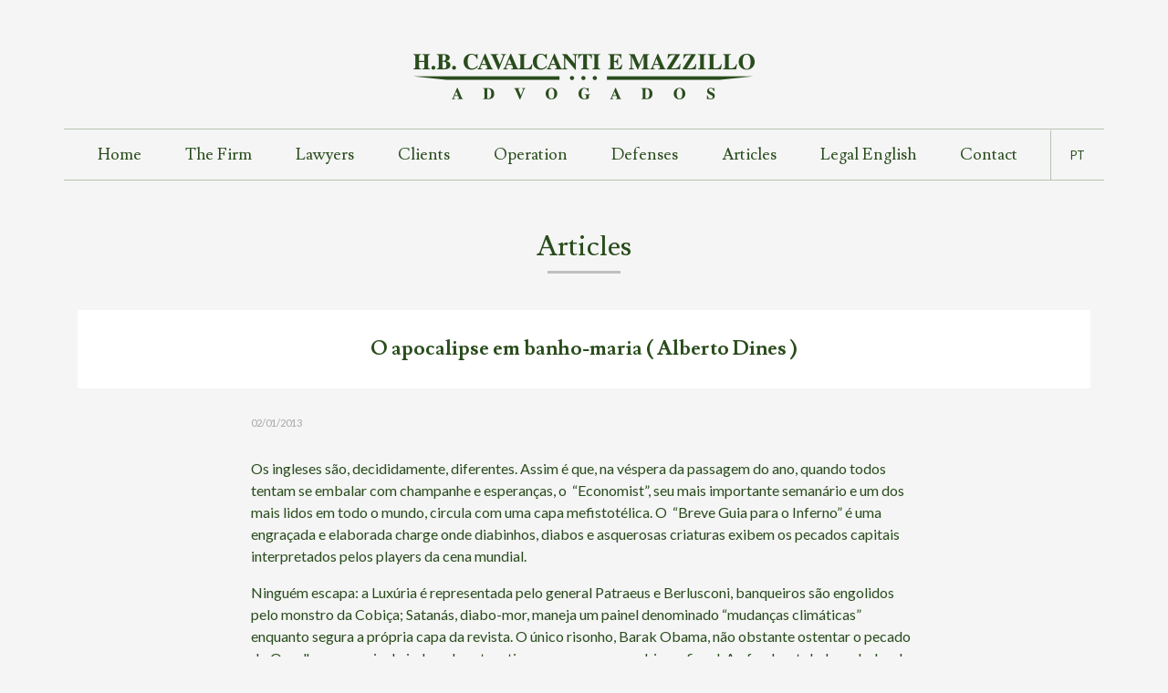

--- FILE ---
content_type: text/html; charset=UTF-8
request_url: https://hbm-adv.com.br/en/o-apocalipse-em-banho-maria-alberto-dines/
body_size: 11719
content:
<!DOCTYPE HTML>
<html                                    lang="en-US">
<head>
    <!-- Global site tag (gtag.js) - Google Analytics -->
<script async src="https://www.googletagmanager.com/gtag/js?id=UA-128309138-1"></script>
<script>
    window.dataLayer = window.dataLayer || [];
    function gtag(){dataLayer.push(arguments);}
    gtag('js', new Date());

    gtag('config', 'UA-128309138-1');
</script>

<link rel="apple-touch-icon" sizes="180x180" href="https://hbm-adv.com.br/src/themes/hb-cavalcanti-mazzillo/assets/img/apple-touch-icon.png">
<link rel="icon" type="image/png" sizes="32x32" href="https://hbm-adv.com.br/src/themes/hb-cavalcanti-mazzillo/assets/img/favicon-32x32.png">
<link rel="icon" type="image/png" sizes="16x16" href="https://hbm-adv.com.br/src/themes/hb-cavalcanti-mazzillo/assets/img/favicon-16x16.png">
<link rel="shortcut icon" href="https://hbm-adv.com.br/src/themes/hb-cavalcanti-mazzillo/assets/img/favicon.ico">
<link rel="manifest" href="https://hbm-adv.com.br/src/themes/hb-cavalcanti-mazzillo/assets/img/site.webmanifest">
<link rel="mask-icon" href="https://hbm-adv.com.br/src/themes/hb-cavalcanti-mazzillo/assets/img/safari-pinned-tab.svg">
<meta name="msapplication-TileColor" content="#da532c">
<meta name="theme-color" content="#ffffff">


<meta charset="UTF-8">
<meta http-equiv="X-UA-Compatible" content="IE=edge,chrome=1">
<meta name="viewport" content="width=device-width, initial-scale=1.0">

<link href="https://fonts.googleapis.com/css?family=Lato:300,300i,400,400i,700,700i" rel="stylesheet">
<link href="https://fonts.googleapis.com/css?family=Lusitana:400,700" rel="stylesheet">

<!-- HTML5 Shim and Respond.js IE8 support of HTML5 elements and media queries -->
<!--[if lt IE 9]>
<script src="https://oss.maxcdn.com/respond/1.4.2/respond.min.js"></script>
<![endif]-->

<script src="https://hbm-adv.com.br/src/themes/hb-cavalcanti-mazzillo/assets/js/modernizr.js"></script>
<!--<script src="--><!--"></script>-->
<script>
    // compatibility with old plugins
//    jQuery.browser = {};
//    (function () {
//        jQuery.browser.msie = false;
//        jQuery.browser.version = 0;
//        if (navigator.userAgent.match(/MSIE ([0-9]+)\./)) {
//            jQuery.browser.msie = true;
//            jQuery.browser.version = RegExp.$1;
//        }
//    })();

    // When the user scrolls the page, execute myFunction

</script>
<title>O apocalipse em banho-maria (&nbsp;Alberto Dines&nbsp;) &#8211; H.B. Cavalcanti e Mazzillo Lawyers</title>
<meta name='robots' content='max-image-preview:large' />
<link rel="alternate" href="https://hbm-adv.com.br/pt/o-apocalipse-em-banho-maria-por-alberto-dines/" hreflang="pt" />
<link rel="alternate" href="https://hbm-adv.com.br/en/o-apocalipse-em-banho-maria-alberto-dines/" hreflang="en" />

<!-- Google Tag Manager for WordPress by gtm4wp.com -->
<script data-cfasync="false" data-pagespeed-no-defer>
	var gtm4wp_datalayer_name = "dataLayer";
	var dataLayer = dataLayer || [];
</script>
<!-- End Google Tag Manager for WordPress by gtm4wp.com --><link rel='dns-prefetch' href='//s7.addthis.com' />
<link rel="alternate" type="application/rss+xml" title="H.B. Cavalcanti e Mazzillo Lawyers &raquo; Feed" href="https://hbm-adv.com.br/en/feed/" />
<link rel="alternate" type="application/rss+xml" title="H.B. Cavalcanti e Mazzillo Lawyers &raquo; Comments Feed" href="https://hbm-adv.com.br/en/comments/feed/" />
<link rel="alternate" title="oEmbed (JSON)" type="application/json+oembed" href="https://hbm-adv.com.br/wp-json/oembed/1.0/embed?url=https%3A%2F%2Fhbm-adv.com.br%2Fen%2Fo-apocalipse-em-banho-maria-alberto-dines%2F&#038;lang=en" />
<link rel="alternate" title="oEmbed (XML)" type="text/xml+oembed" href="https://hbm-adv.com.br/wp-json/oembed/1.0/embed?url=https%3A%2F%2Fhbm-adv.com.br%2Fen%2Fo-apocalipse-em-banho-maria-alberto-dines%2F&#038;format=xml&#038;lang=en" />
<style id='wp-img-auto-sizes-contain-inline-css' type='text/css'>
img:is([sizes=auto i],[sizes^="auto," i]){contain-intrinsic-size:3000px 1500px}
/*# sourceURL=wp-img-auto-sizes-contain-inline-css */
</style>

<link rel='stylesheet' id='wp-block-library-css' href='https://hbm-adv.com.br/cms/wp-includes/css/dist/block-library/style.min.css?ver=6.9' type='text/css' media='all' />
<style id='classic-theme-styles-inline-css' type='text/css'>
/*! This file is auto-generated */
.wp-block-button__link{color:#fff;background-color:#32373c;border-radius:9999px;box-shadow:none;text-decoration:none;padding:calc(.667em + 2px) calc(1.333em + 2px);font-size:1.125em}.wp-block-file__button{background:#32373c;color:#fff;text-decoration:none}
/*# sourceURL=/wp-includes/css/classic-themes.min.css */
</style>
<style id='global-styles-inline-css' type='text/css'>
:root{--wp--preset--aspect-ratio--square: 1;--wp--preset--aspect-ratio--4-3: 4/3;--wp--preset--aspect-ratio--3-4: 3/4;--wp--preset--aspect-ratio--3-2: 3/2;--wp--preset--aspect-ratio--2-3: 2/3;--wp--preset--aspect-ratio--16-9: 16/9;--wp--preset--aspect-ratio--9-16: 9/16;--wp--preset--color--black: #000000;--wp--preset--color--cyan-bluish-gray: #abb8c3;--wp--preset--color--white: #ffffff;--wp--preset--color--pale-pink: #f78da7;--wp--preset--color--vivid-red: #cf2e2e;--wp--preset--color--luminous-vivid-orange: #ff6900;--wp--preset--color--luminous-vivid-amber: #fcb900;--wp--preset--color--light-green-cyan: #7bdcb5;--wp--preset--color--vivid-green-cyan: #00d084;--wp--preset--color--pale-cyan-blue: #8ed1fc;--wp--preset--color--vivid-cyan-blue: #0693e3;--wp--preset--color--vivid-purple: #9b51e0;--wp--preset--gradient--vivid-cyan-blue-to-vivid-purple: linear-gradient(135deg,rgb(6,147,227) 0%,rgb(155,81,224) 100%);--wp--preset--gradient--light-green-cyan-to-vivid-green-cyan: linear-gradient(135deg,rgb(122,220,180) 0%,rgb(0,208,130) 100%);--wp--preset--gradient--luminous-vivid-amber-to-luminous-vivid-orange: linear-gradient(135deg,rgb(252,185,0) 0%,rgb(255,105,0) 100%);--wp--preset--gradient--luminous-vivid-orange-to-vivid-red: linear-gradient(135deg,rgb(255,105,0) 0%,rgb(207,46,46) 100%);--wp--preset--gradient--very-light-gray-to-cyan-bluish-gray: linear-gradient(135deg,rgb(238,238,238) 0%,rgb(169,184,195) 100%);--wp--preset--gradient--cool-to-warm-spectrum: linear-gradient(135deg,rgb(74,234,220) 0%,rgb(151,120,209) 20%,rgb(207,42,186) 40%,rgb(238,44,130) 60%,rgb(251,105,98) 80%,rgb(254,248,76) 100%);--wp--preset--gradient--blush-light-purple: linear-gradient(135deg,rgb(255,206,236) 0%,rgb(152,150,240) 100%);--wp--preset--gradient--blush-bordeaux: linear-gradient(135deg,rgb(254,205,165) 0%,rgb(254,45,45) 50%,rgb(107,0,62) 100%);--wp--preset--gradient--luminous-dusk: linear-gradient(135deg,rgb(255,203,112) 0%,rgb(199,81,192) 50%,rgb(65,88,208) 100%);--wp--preset--gradient--pale-ocean: linear-gradient(135deg,rgb(255,245,203) 0%,rgb(182,227,212) 50%,rgb(51,167,181) 100%);--wp--preset--gradient--electric-grass: linear-gradient(135deg,rgb(202,248,128) 0%,rgb(113,206,126) 100%);--wp--preset--gradient--midnight: linear-gradient(135deg,rgb(2,3,129) 0%,rgb(40,116,252) 100%);--wp--preset--font-size--small: 13px;--wp--preset--font-size--medium: 20px;--wp--preset--font-size--large: 36px;--wp--preset--font-size--x-large: 42px;--wp--preset--spacing--20: 0.44rem;--wp--preset--spacing--30: 0.67rem;--wp--preset--spacing--40: 1rem;--wp--preset--spacing--50: 1.5rem;--wp--preset--spacing--60: 2.25rem;--wp--preset--spacing--70: 3.38rem;--wp--preset--spacing--80: 5.06rem;--wp--preset--shadow--natural: 6px 6px 9px rgba(0, 0, 0, 0.2);--wp--preset--shadow--deep: 12px 12px 50px rgba(0, 0, 0, 0.4);--wp--preset--shadow--sharp: 6px 6px 0px rgba(0, 0, 0, 0.2);--wp--preset--shadow--outlined: 6px 6px 0px -3px rgb(255, 255, 255), 6px 6px rgb(0, 0, 0);--wp--preset--shadow--crisp: 6px 6px 0px rgb(0, 0, 0);}:where(.is-layout-flex){gap: 0.5em;}:where(.is-layout-grid){gap: 0.5em;}body .is-layout-flex{display: flex;}.is-layout-flex{flex-wrap: wrap;align-items: center;}.is-layout-flex > :is(*, div){margin: 0;}body .is-layout-grid{display: grid;}.is-layout-grid > :is(*, div){margin: 0;}:where(.wp-block-columns.is-layout-flex){gap: 2em;}:where(.wp-block-columns.is-layout-grid){gap: 2em;}:where(.wp-block-post-template.is-layout-flex){gap: 1.25em;}:where(.wp-block-post-template.is-layout-grid){gap: 1.25em;}.has-black-color{color: var(--wp--preset--color--black) !important;}.has-cyan-bluish-gray-color{color: var(--wp--preset--color--cyan-bluish-gray) !important;}.has-white-color{color: var(--wp--preset--color--white) !important;}.has-pale-pink-color{color: var(--wp--preset--color--pale-pink) !important;}.has-vivid-red-color{color: var(--wp--preset--color--vivid-red) !important;}.has-luminous-vivid-orange-color{color: var(--wp--preset--color--luminous-vivid-orange) !important;}.has-luminous-vivid-amber-color{color: var(--wp--preset--color--luminous-vivid-amber) !important;}.has-light-green-cyan-color{color: var(--wp--preset--color--light-green-cyan) !important;}.has-vivid-green-cyan-color{color: var(--wp--preset--color--vivid-green-cyan) !important;}.has-pale-cyan-blue-color{color: var(--wp--preset--color--pale-cyan-blue) !important;}.has-vivid-cyan-blue-color{color: var(--wp--preset--color--vivid-cyan-blue) !important;}.has-vivid-purple-color{color: var(--wp--preset--color--vivid-purple) !important;}.has-black-background-color{background-color: var(--wp--preset--color--black) !important;}.has-cyan-bluish-gray-background-color{background-color: var(--wp--preset--color--cyan-bluish-gray) !important;}.has-white-background-color{background-color: var(--wp--preset--color--white) !important;}.has-pale-pink-background-color{background-color: var(--wp--preset--color--pale-pink) !important;}.has-vivid-red-background-color{background-color: var(--wp--preset--color--vivid-red) !important;}.has-luminous-vivid-orange-background-color{background-color: var(--wp--preset--color--luminous-vivid-orange) !important;}.has-luminous-vivid-amber-background-color{background-color: var(--wp--preset--color--luminous-vivid-amber) !important;}.has-light-green-cyan-background-color{background-color: var(--wp--preset--color--light-green-cyan) !important;}.has-vivid-green-cyan-background-color{background-color: var(--wp--preset--color--vivid-green-cyan) !important;}.has-pale-cyan-blue-background-color{background-color: var(--wp--preset--color--pale-cyan-blue) !important;}.has-vivid-cyan-blue-background-color{background-color: var(--wp--preset--color--vivid-cyan-blue) !important;}.has-vivid-purple-background-color{background-color: var(--wp--preset--color--vivid-purple) !important;}.has-black-border-color{border-color: var(--wp--preset--color--black) !important;}.has-cyan-bluish-gray-border-color{border-color: var(--wp--preset--color--cyan-bluish-gray) !important;}.has-white-border-color{border-color: var(--wp--preset--color--white) !important;}.has-pale-pink-border-color{border-color: var(--wp--preset--color--pale-pink) !important;}.has-vivid-red-border-color{border-color: var(--wp--preset--color--vivid-red) !important;}.has-luminous-vivid-orange-border-color{border-color: var(--wp--preset--color--luminous-vivid-orange) !important;}.has-luminous-vivid-amber-border-color{border-color: var(--wp--preset--color--luminous-vivid-amber) !important;}.has-light-green-cyan-border-color{border-color: var(--wp--preset--color--light-green-cyan) !important;}.has-vivid-green-cyan-border-color{border-color: var(--wp--preset--color--vivid-green-cyan) !important;}.has-pale-cyan-blue-border-color{border-color: var(--wp--preset--color--pale-cyan-blue) !important;}.has-vivid-cyan-blue-border-color{border-color: var(--wp--preset--color--vivid-cyan-blue) !important;}.has-vivid-purple-border-color{border-color: var(--wp--preset--color--vivid-purple) !important;}.has-vivid-cyan-blue-to-vivid-purple-gradient-background{background: var(--wp--preset--gradient--vivid-cyan-blue-to-vivid-purple) !important;}.has-light-green-cyan-to-vivid-green-cyan-gradient-background{background: var(--wp--preset--gradient--light-green-cyan-to-vivid-green-cyan) !important;}.has-luminous-vivid-amber-to-luminous-vivid-orange-gradient-background{background: var(--wp--preset--gradient--luminous-vivid-amber-to-luminous-vivid-orange) !important;}.has-luminous-vivid-orange-to-vivid-red-gradient-background{background: var(--wp--preset--gradient--luminous-vivid-orange-to-vivid-red) !important;}.has-very-light-gray-to-cyan-bluish-gray-gradient-background{background: var(--wp--preset--gradient--very-light-gray-to-cyan-bluish-gray) !important;}.has-cool-to-warm-spectrum-gradient-background{background: var(--wp--preset--gradient--cool-to-warm-spectrum) !important;}.has-blush-light-purple-gradient-background{background: var(--wp--preset--gradient--blush-light-purple) !important;}.has-blush-bordeaux-gradient-background{background: var(--wp--preset--gradient--blush-bordeaux) !important;}.has-luminous-dusk-gradient-background{background: var(--wp--preset--gradient--luminous-dusk) !important;}.has-pale-ocean-gradient-background{background: var(--wp--preset--gradient--pale-ocean) !important;}.has-electric-grass-gradient-background{background: var(--wp--preset--gradient--electric-grass) !important;}.has-midnight-gradient-background{background: var(--wp--preset--gradient--midnight) !important;}.has-small-font-size{font-size: var(--wp--preset--font-size--small) !important;}.has-medium-font-size{font-size: var(--wp--preset--font-size--medium) !important;}.has-large-font-size{font-size: var(--wp--preset--font-size--large) !important;}.has-x-large-font-size{font-size: var(--wp--preset--font-size--x-large) !important;}
:where(.wp-block-post-template.is-layout-flex){gap: 1.25em;}:where(.wp-block-post-template.is-layout-grid){gap: 1.25em;}
:where(.wp-block-term-template.is-layout-flex){gap: 1.25em;}:where(.wp-block-term-template.is-layout-grid){gap: 1.25em;}
:where(.wp-block-columns.is-layout-flex){gap: 2em;}:where(.wp-block-columns.is-layout-grid){gap: 2em;}
:root :where(.wp-block-pullquote){font-size: 1.5em;line-height: 1.6;}
/*# sourceURL=global-styles-inline-css */
</style>
<link rel='stylesheet' id='contact-form-7-css' href='https://hbm-adv.com.br/src/plugins/contact-form-7/includes/css/styles.css?ver=6.1.4' type='text/css' media='all' />
<link rel='stylesheet' id='header-css' href='https://hbm-adv.com.br/src/themes/hb-cavalcanti-mazzillo/components/headers/containedTopbar/css/contained-topbar.css?ver=6.9' type='text/css' media='all' />
<link rel='stylesheet' id='footer-css' href='https://hbm-adv.com.br/src/themes/hb-cavalcanti-mazzillo/components/footers/topMenuWidgets/css/top-menu-widgets.css?ver=6.9' type='text/css' media='all' />
<link rel='stylesheet' id='smartmenus-css' href='https://hbm-adv.com.br/src/themes/hb-cavalcanti-mazzillo/components/menus/smartMenu/smartmenus/css/sm-core-css.css?ver=6.9' type='text/css' media='all' />
<link rel='stylesheet' id='smartmenus-simple-css' href='https://hbm-adv.com.br/src/themes/hb-cavalcanti-mazzillo/components/menus/smartMenu/smartmenus/css/sm-simple/sm-simple.css?ver=6.9' type='text/css' media='all' />
<link rel='stylesheet' id='bootstrap-css' href='https://hbm-adv.com.br/src/themes/hb-cavalcanti-mazzillo/assets/css/bootstrap.css?ver=1.0.7' type='text/css' media='all' />
<link rel='stylesheet' id='basic.styles-css' href='https://hbm-adv.com.br/src/themes/hb-cavalcanti-mazzillo/assets/css/layout.css?ver=1.0.7' type='text/css' media='all' />
<link rel='stylesheet' id='imagelightbox-css' href='https://hbm-adv.com.br/src/themes/hb-cavalcanti-mazzillo/components/galleries/defaultGridGallery/lightgallery/dist/css/lightgallery.css?ver=6.9' type='text/css' media='all' />
<link rel='stylesheet' id='default-grid-gallery-css' href='https://hbm-adv.com.br/src/themes/hb-cavalcanti-mazzillo/components/galleries/defaultGridGallery/default-grid-gallery.css?ver=6.9' type='text/css' media='all' />
<link rel='stylesheet' id='elementor-frontend-css' href='https://hbm-adv.com.br/src/plugins/elementor/assets/css/frontend.min.css?ver=3.34.0' type='text/css' media='all' />
<link rel='stylesheet' id='elementor-post-448-css' href='https://hbm-adv.com.br/src/uploads/elementor/css/post-448.css?ver=1768249391' type='text/css' media='all' />
<link rel='stylesheet' id='modules-css-css' href='https://hbm-adv.com.br/src/themes/hb-cavalcanti-mazzillo/assets/css/modules.css?ver=1.0.7' type='text/css' media='all' />
<link rel='stylesheet' id='pages-css-css' href='https://hbm-adv.com.br/src/themes/hb-cavalcanti-mazzillo/assets/css/pages.css?ver=1.0.7' type='text/css' media='all' />
<link rel='stylesheet' id='slick-css' href='https://hbm-adv.com.br/src/themes/hb-cavalcanti-mazzillo/assets/vendor/slick/slick.css?ver=1.0.7' type='text/css' media='all' />
<link rel='stylesheet' id='slick-theme-css' href='https://hbm-adv.com.br/src/themes/hb-cavalcanti-mazzillo/assets/vendor/slick/slick-theme.css?ver=1.0.7' type='text/css' media='all' />
<link rel='stylesheet' id='elementor-gf-lusitana-css' href='https://fonts.googleapis.com/css?family=Lusitana:100,100italic,200,200italic,300,300italic,400,400italic,500,500italic,600,600italic,700,700italic,800,800italic,900,900italic&#038;display=swap' type='text/css' media='all' />
<script type="text/javascript" src="https://hbm-adv.com.br/cms/wp-includes/js/jquery/jquery.min.js?ver=3.7.1" id="jquery-core-js"></script>
<script type="text/javascript" src="https://hbm-adv.com.br/cms/wp-includes/js/jquery/jquery-migrate.min.js?ver=3.4.1" id="jquery-migrate-js"></script>
<script type="text/javascript" src="https://hbm-adv.com.br/src/themes/hb-cavalcanti-mazzillo/assets/js/bootstrap.bundle.js?ver=1.0.7" id="bootstrap-js"></script>
<script type="text/javascript" src="https://hbm-adv.com.br/src/themes/hb-cavalcanti-mazzillo/components/menus/smartMenu/smartmenus/jquery.smartmenus.min.js?ver=6.9" id="smartmenus-main-js"></script>
<script type="text/javascript" src="//s7.addthis.com/js/300/addthis_widget.js?ver=6.9#pubid=ra-0000000000000000" id="addthis-js"></script>
<script type="text/javascript" src="https://hbm-adv.com.br/src/themes/hb-cavalcanti-mazzillo/components/galleries/defaultGridGallery/lightgallery/dist/js/lightgallery.min.js?ver=6.9" id="imagelightbox-main-js"></script>
<script type="text/javascript" src="https://hbm-adv.com.br/src/themes/hb-cavalcanti-mazzillo/components/galleries/defaultGridGallery/lightgallery/dist/js/lg-autoplay.min.js?ver=6.9" id="imagelightbox-autoplay-js"></script>
<script type="text/javascript" src="https://hbm-adv.com.br/src/themes/hb-cavalcanti-mazzillo/components/galleries/defaultGridGallery/lightgallery/dist/js/lg-fullscreen.min.js?ver=6.9" id="imagelightbox-fullscreen-js"></script>
<script type="text/javascript" src="https://hbm-adv.com.br/src/themes/hb-cavalcanti-mazzillo/components/galleries/defaultGridGallery/lightgallery/dist/js/lg-hash.min.js?ver=6.9" id="imagelightbox-hash-js"></script>
<script type="text/javascript" src="https://hbm-adv.com.br/src/themes/hb-cavalcanti-mazzillo/components/galleries/defaultGridGallery/lightgallery/dist/js/lg-pager.min.js?ver=6.9" id="imagelightbox-pager-js"></script>
<script type="text/javascript" src="https://hbm-adv.com.br/src/themes/hb-cavalcanti-mazzillo/components/galleries/defaultGridGallery/lightgallery/dist/js/lg-thumbnail.min.js?ver=6.9" id="imagelightbox-thumbnail-js"></script>
<script type="text/javascript" src="https://hbm-adv.com.br/src/themes/hb-cavalcanti-mazzillo/components/galleries/defaultGridGallery/lightgallery/dist/js/lg-video.min.js?ver=6.9" id="imagelightbox-video-js"></script>
<script type="text/javascript" src="https://hbm-adv.com.br/src/themes/hb-cavalcanti-mazzillo/components/galleries/defaultGridGallery/lightgallery/dist/js/lg-zoom.min.js?ver=6.9" id="imagelightbox-zoom-js"></script>
<script type="text/javascript" src="https://hbm-adv.com.br/src/themes/hb-cavalcanti-mazzillo/components/galleries/defaultGridGallery/gallery.js?ver=6.9" id="imagelightbox-js"></script>
<script type="text/javascript" src="https://hbm-adv.com.br/src/themes/hb-cavalcanti-mazzillo/assets/js/jquery.scrollTo.min.js?ver=6.9" id="scrollTo-js"></script>
<script type="text/javascript" src="https://hbm-adv.com.br/src/themes/hb-cavalcanti-mazzillo/assets/js/jquery.mask.min.js?ver=6.9" id="maskedinput-js"></script>
<script type="text/javascript" src="https://hbm-adv.com.br/src/themes/hb-cavalcanti-mazzillo/assets/js/plugins.js?ver=1.0.7" id="plugins-js"></script>
<script type="text/javascript" src="https://hbm-adv.com.br/src/themes/hb-cavalcanti-mazzillo/assets/js/page.all.js?ver=1.0.7" id="page.all-js"></script>
<script type="text/javascript" src="https://hbm-adv.com.br/src/themes/hb-cavalcanti-mazzillo/assets/vendor/slick/slick.js?ver=6.9" id="slick-js"></script>
<link rel="https://api.w.org/" href="https://hbm-adv.com.br/wp-json/" /><link rel="alternate" title="JSON" type="application/json" href="https://hbm-adv.com.br/wp-json/wp/v2/posts/2669" /><link rel="EditURI" type="application/rsd+xml" title="RSD" href="https://hbm-adv.com.br/cms/xmlrpc.php?rsd" />
<meta name="generator" content="WordPress 6.9" />
<link rel="canonical" href="https://hbm-adv.com.br/en/o-apocalipse-em-banho-maria-alberto-dines/" />
<link rel='shortlink' href='https://hbm-adv.com.br/?p=2669' />
<script id="weloquent_globaljs" type="text/javascript">
//<![CDATA[
var GJS = {"nonce":"dfecc3dde4","ajaxurl":"https:\/\/hbm-adv.com.br\/cms\/wp-admin\/admin-ajax.php","url":"https:\/\/hbm-adv.com.br","env":"production"}
//]]>
</script><script type="text/javascript">//<![CDATA[
  function external_links_in_new_windows_loop() {
    if (!document.links) {
      document.links = document.getElementsByTagName('a');
    }
    var change_link = false;
    var force = '';
    var ignore = '';

    for (var t=0; t<document.links.length; t++) {
      var all_links = document.links[t];
      change_link = false;
      
      if(document.links[t].hasAttribute('onClick') == false) {
        // forced if the address starts with http (or also https), but does not link to the current domain
        if(all_links.href.search(/^http/) != -1 && all_links.href.search('hbm-adv.com.br') == -1 && all_links.href.search(/^#/) == -1) {
          // console.log('Changed ' + all_links.href);
          change_link = true;
        }
          
        if(force != '' && all_links.href.search(force) != -1) {
          // forced
          // console.log('force ' + all_links.href);
          change_link = true;
        }
        
        if(ignore != '' && all_links.href.search(ignore) != -1) {
          // console.log('ignore ' + all_links.href);
          // ignored
          change_link = false;
        }

        if(change_link == true) {
          // console.log('Changed ' + all_links.href);
          document.links[t].setAttribute('onClick', 'javascript:window.open(\'' + all_links.href.replace(/'/g, '') + '\', \'_blank\', \'noopener\'); return false;');
          document.links[t].removeAttribute('target');
        }
      }
    }
  }
  
  // Load
  function external_links_in_new_windows_load(func)
  {  
    var oldonload = window.onload;
    if (typeof window.onload != 'function'){
      window.onload = func;
    } else {
      window.onload = function(){
        oldonload();
        func();
      }
    }
  }

  external_links_in_new_windows_load(external_links_in_new_windows_loop);
  //]]></script>


<!-- Google Tag Manager for WordPress by gtm4wp.com -->
<!-- GTM Container placement set to automatic -->
<script data-cfasync="false" data-pagespeed-no-defer>
	var dataLayer_content = {"pagePostType":"post","pagePostType2":"single-post","pageCategory":["articles"],"pagePostAuthor":"Suporte"};
	dataLayer.push( dataLayer_content );
</script>
<script data-cfasync="false" data-pagespeed-no-defer>
(function(w,d,s,l,i){w[l]=w[l]||[];w[l].push({'gtm.start':
new Date().getTime(),event:'gtm.js'});var f=d.getElementsByTagName(s)[0],
j=d.createElement(s),dl=l!='dataLayer'?'&l='+l:'';j.async=true;j.src=
'//www.googletagmanager.com/gtm.js?id='+i+dl;f.parentNode.insertBefore(j,f);
})(window,document,'script','dataLayer','GTM-KGWQ6P5');
</script>
<!-- End Google Tag Manager for WordPress by gtm4wp.com --><meta name="generator" content="Elementor 3.34.0; features: e_font_icon_svg, additional_custom_breakpoints; settings: css_print_method-external, google_font-enabled, font_display-swap">
			<style>
				.e-con.e-parent:nth-of-type(n+4):not(.e-lazyloaded):not(.e-no-lazyload),
				.e-con.e-parent:nth-of-type(n+4):not(.e-lazyloaded):not(.e-no-lazyload) * {
					background-image: none !important;
				}
				@media screen and (max-height: 1024px) {
					.e-con.e-parent:nth-of-type(n+3):not(.e-lazyloaded):not(.e-no-lazyload),
					.e-con.e-parent:nth-of-type(n+3):not(.e-lazyloaded):not(.e-no-lazyload) * {
						background-image: none !important;
					}
				}
				@media screen and (max-height: 640px) {
					.e-con.e-parent:nth-of-type(n+2):not(.e-lazyloaded):not(.e-no-lazyload),
					.e-con.e-parent:nth-of-type(n+2):not(.e-lazyloaded):not(.e-no-lazyload) * {
						background-image: none !important;
					}
				}
			</style>
					<style type="text/css" id="wp-custom-css">
			.langs {
	
}

#menu-desktop ul.sm > li > a {
    padding: 19px 18px;
}
@media all and (min-width: 1200px){
	#menu-desktop ul.sm > li > a {
    padding-left: 24px;
    padding-right: 24px;
	}
}


.hbm-form-input input{
	height: 40px;
}

.hbm-btn-assinar input{
	background: #92A339!important;
	border-radius: 5px!important;
	max-width: 123px;
	border: 1px solid #92A339
}

.wpcf7-spinner {
	flex: 0 0 24px;	
}

.blog-post-metas .autor {
	display: none;	
}

.wgt-curriculo h2 {
    font-size: 1.1em;
    opacity: .7;
    font-weight: 700;
    text-transform: uppercase;
    margin-top: 2em;
}
.wgt-curriculo .elementor-widget-container h2:first-of-type {
	margin-top: 0;
}


.wp-block-separator {
	border-top-width: 1px;
	opacity: .3;
}		</style>
		</head>

<body      class="wp-singular post-template-default single single-post postid-2669 single-format-standard wp-theme-hb-cavalcanti-mazzillo elementor-default elementor-kit-448 elementor-page elementor-page-2669 template-singlecolumn page-blog-post o-apocalipse-em-banho-maria-alberto-dines">
<header id="topNav" class="header clearfix fluid">

    <div class="header-top clearfix">
        <div class="container container-menu">
            <div class="row">
                <div class="col-12">

                    <div class="header-top__inner clearfix">

                        
                        <div class="brand" id="nav-icon">
                            <a href="https://hbm-adv.com.br/en/" title="H.B. Cavalcanti e Mazzillo Advogados">
                                <img src="https://hbm-adv.com.br/src/themes/hb-cavalcanti-mazzillo/assets/img/logo.png" alt="H.B. Cavalcanti e Mazzillo Advogados" class="img-responsive"/>
                            </a>
                        </div>

                    </div>

                </div>
            </div> <!-- row -->

            <div class="row menu-topo-container" id="myHeader">
                <div class="menu-topo">

                    <button type="button" data-toggle="collapse" data-target="#menu-mobile" class="navbar-toggler d-lg-none menu-botao">
                        <span class="navbar-toggler-icon"></span>
                        <span class="navbar-toggler-icon"></span>
                        <span class="navbar-toggler-icon"></span>
                        <p>Menu</p>
                    </button>

                    <div id="menu-desktop" class="d-none d-lg-block">
                        <div class="main-menu"><ul id="menu-main" class="js-smart-menu sm sm-simple"><li id="menu-item-1083" class="menu-item menu-item-type-post_type menu-item-object-page menu-item-home menu-item-1083"><a href="https://hbm-adv.com.br/en/">Home</a></li>
<li id="menu-item-2544" class="menu-item menu-item-type-post_type menu-item-object-page menu-item-2544"><a href="https://hbm-adv.com.br/en/the-firm/">The Firm</a></li>
<li id="menu-item-1080" class="menu-item menu-item-type-post_type menu-item-object-page menu-item-1080"><a href="https://hbm-adv.com.br/en/lawyers/">Lawyers</a></li>
<li id="menu-item-1084" class="menu-item menu-item-type-post_type menu-item-object-page menu-item-1084"><a href="https://hbm-adv.com.br/en/clients/">Clients</a></li>
<li id="menu-item-1077" class="menu-item menu-item-type-post_type menu-item-object-page menu-item-1077"><a href="https://hbm-adv.com.br/en/operation/">Operation</a></li>
<li id="menu-item-2847" class="menu-item menu-item-type-post_type menu-item-object-page menu-item-2847"><a href="https://hbm-adv.com.br/en/defenses/">Defenses</a></li>
<li id="menu-item-2602" class="menu-item menu-item-type-post_type menu-item-object-page current_page_parent menu-item-2602"><a href="https://hbm-adv.com.br/en/articles/">Articles</a></li>
<li id="menu-item-1081" class="menu-item menu-item-type-post_type menu-item-object-page menu-item-1081"><a href="https://hbm-adv.com.br/en/legal-english/">Legal English</a></li>
<li id="menu-item-1078" class="menu-item menu-item-type-post_type menu-item-object-page menu-item-1078"><a href="https://hbm-adv.com.br/en/contact-us/">Contact</a></li>
</ul></div>                    </div>

                </div>

                <div class="langs">
<!--                    <ul>-->
<!--                        <li> EN </li>-->
<!--                        <li> ES </li>-->
<!--                    </ul>-->
                    <ul>	<li class="lang-item lang-item-9 lang-item-pt lang-item-first"><a lang="pt-BR" hreflang="pt-BR" href="https://hbm-adv.com.br/pt/o-apocalipse-em-banho-maria-por-alberto-dines/">PT</a></li>
</ul>
                </div>

            </div> <!-- row -->

        </div> <!-- container-fluid container-menu -->
    </div> <!-- header-top -->

    <div class="container d-lg-none d-xl-none">
        <div class="row">
            <div class="col-12">
                <div id="menu-mobile" class="collapse">
                    <div class="main-menu"><ul id="menu-main-1" class="js-smart-menu sm sm-simple"><li class="menu-item menu-item-type-post_type menu-item-object-page menu-item-home menu-item-1083"><a href="https://hbm-adv.com.br/en/">Home</a></li>
<li class="menu-item menu-item-type-post_type menu-item-object-page menu-item-2544"><a href="https://hbm-adv.com.br/en/the-firm/">The Firm</a></li>
<li class="menu-item menu-item-type-post_type menu-item-object-page menu-item-1080"><a href="https://hbm-adv.com.br/en/lawyers/">Lawyers</a></li>
<li class="menu-item menu-item-type-post_type menu-item-object-page menu-item-1084"><a href="https://hbm-adv.com.br/en/clients/">Clients</a></li>
<li class="menu-item menu-item-type-post_type menu-item-object-page menu-item-1077"><a href="https://hbm-adv.com.br/en/operation/">Operation</a></li>
<li class="menu-item menu-item-type-post_type menu-item-object-page menu-item-2847"><a href="https://hbm-adv.com.br/en/defenses/">Defenses</a></li>
<li class="menu-item menu-item-type-post_type menu-item-object-page current_page_parent menu-item-2602"><a href="https://hbm-adv.com.br/en/articles/">Articles</a></li>
<li class="menu-item menu-item-type-post_type menu-item-object-page menu-item-1081"><a href="https://hbm-adv.com.br/en/legal-english/">Legal English</a></li>
<li class="menu-item menu-item-type-post_type menu-item-object-page menu-item-1078"><a href="https://hbm-adv.com.br/en/contact-us/">Contact</a></li>
</ul></div>                </div>
            </div>
        </div>
    </div>


</header>









<div id="page" class="clearfix">

    <article class="clearfix post-2669 post type-post status-publish format-standard hentry category-articles" role="main">

        <header class="page-header clearfixtitle-default"
        style="background-repeat: repeat; background-size: cover; background-position: center center; ">

        <div class="container">
        <div class="row">
            <div class="col-sm-12">
                
                
    
		
        <span class="archive-index">Articles</span>
  
		<h1 class="page-title">O apocalipse em banho-maria (&nbsp;Alberto Dines&nbsp;)</h1>

<!--		--><!--			<div class="page-subtitle">--><!--</div>-->
<!--		-->        

            
    
    
    
    


                            </div>
        </div>
    </div>


</header>
        <div class="container">
            <div class="row">
                                <div class="col-main col-12">

                        
            
        
        <div class="row">
            <div class="col-sm-12 col-lg-8 offset-lg-2">

                <div class="blog-post-metas">

                    <div class="row">
                        <div class="blog-post-date col-6">     02/01/2013    </div>
                        <div class="autor col-6">
                                                        por Suporte                            <br/>
                                                                                </div>
                    </div>

                </div>

                <div class="page-content blog-content">
                    
<p>Os ingleses são, decididamente, diferentes. Assim é que, na véspera da passagem do ano, quando todos tentam se embalar com champanhe e esperanças, o&nbsp; “Economist”, seu mais importante semanário e um dos mais lidos em todo o mundo, circula com uma capa mefistotélica. O &nbsp;“Breve Guia para o Inferno” é uma engraçada e elaborada charge onde diabinhos, diabos e asquerosas criaturas exibem os pecados capitais interpretados pelos players da cena mundial.</p>



<p>Ninguém escapa: a Luxúria é representada pelo general Patraeus e Berlusconi, banqueiros são engolidos pelo monstro da Cobiça; Satanás, diabo-mor, maneja um painel denominado “mudanças climáticas” enquanto segura a própria capa da revista. O único risonho, Barak Obama, não obstante ostentar o pecado do Orgulho, parece inebriado pela autoestima, sem reparar no abismo fiscal. Ao fundo, atolado no lodaçal, um camburão designado como “jornalismo inglês”. &nbsp;A autoflagelação faz sentido: os editores preferiram poupar o premiê britânico a brigar com o governo. Ninguém é de ferro.</p>



<p>A virada da ampulheta na próxima segunda, 31, será iluminada pelos fogos de artifício, artificiosos e enganosos, pois o Dia Seguinte já se prenuncia comprometido. Como numa tela do nosso conhecido Caravaggio, o claro-escuro está mais escuro do que claro. O apocalipse esquenta em banho-maria – devagar, infalível.</p>



<p>A crise econômica deixou de ser notícia de jornal, é realidade palpável, concreta, brutal. Uma generalizada sensação de década perdida está tirando dos jovens o gosto de começar e, dos velhos, o prazer de contemplar.</p>



<p>O mundo enrolou &#8212; evaporaram-se edens e eldorados, sumiram as doutrinas messiânicas, as utopias estão aposentadas, emergentes e submergentes empacaram. A democracia está em crise, a prova é o tremendo aumento das manifestações de rua. O capitalismo está em crise, a prova é a sua incapacidade para medicar-se, o socialismo está em crise, a prova é a sua canibalização pelo corporativismo, o liberalismo está enfezado, a prova é a submetralhadora debaixo do braço, a religião está em crise, a prova é o seu apego ao poder temporal.</p>



<p>Isso é grave: os escritores avisam que vão parar de escrever porque nada mais merece ser contado. Mais grave ainda é o embaçamento do espelho da crise &#8212; a mídia &#8212; desconectada pelo excesso de conexões.</p>



<p>A Europa, mostruário da paz, derrubou fronteiras e agora está às voltas com&nbsp; secessões na Bélgica e Espanha (a fome espanta qualquer disposição para a fraternidade). Venezuela, Argentina e Paraguai estão matando a pauladas o Mercosul sonhado por Bolívar.</p>



<p>BRICS não são exceção: o estupro de uma jovem na Índia e as gigantescas manifestações de protesto exibem a enorme distância entre crescimento e real desenvolvimento. O terror político entranhado na Rússia é um remake tenebroso e gelado do fascismo mediterrâneo. Agarrados à doida locomotiva chinesa, voamos em direção de monumental incógnita que chinês algum é capaz de deslindar.</p>



<p>E nós, privilegiados brasilianos, entre apagões e ilusões, mas sempre abençoados pelos deuses, vamos enfim desfrutar do gosto de viver sob o manto da lei. Sensação nova, estranha, complicada, penosa, com um&nbsp; travo do ceticismo no tocante a crimes e castigos. Sem alternativas. </p>
                </div>

                <div class="share-after-content">
                    <span class="share">Share</span> <!-- AddToAny BEGIN -->
<div class="a2a_kit a2a_kit_size_32 a2a_default_style">
<a class="a2a_dd" href="https://www.addtoany.com/share"></a>
<a class="a2a_button_facebook"></a>
<a class="a2a_button_twitter"></a>
<a class="a2a_button_whatsapp"></a>
<a class="a2a_button_linkedin"></a>
</div>
<script async src="https://static.addtoany.com/menu/page.js"></script>
<!-- AddToAny END -->                </div>

                
                
            </div>
        </div>
    
    

<div class="divisor artigo"></div>


                </div><!-- col-main -->
            </div>
            
        </div><!-- container -->

    </article>
    
</div>





        <section class="artigos-recentes">
            <div class="container">

                <h4>Recent articles</h4>

                <div class="row">
                                            <div class="col-sm-12 col-md-6 col-lg-4">
                                                        
<a href="https://hbm-adv.com.br/en/worlds-oldest-national-newspaper-prints-final-edition-after-320-years/" title="World’s oldest national newspaper prints final edition after 320 years" class="articles blog-post">

        <!--    -->        <!--        <figure class="blog-post-figure">-->
        <!--                <img src="--><!--" alt="--><!--" class="img-responsive"/>-->
        <!--        </figure>-->
        <!--    -->        
            
            <h2 class="blog-post-title">
                World’s oldest national newspaper prints final edition after 320 years            </h2>
           
                            <div class="blog-post-exerpt">
                    <p>Austria’s Wiener Zeitung to publish online only after recent law change makes it unprofitable as print product</p>
                </div>
                        
            <div class="blog-post-metas">
                <div class="blog-post-date">21/07/2023</div>
            </div>

</a>                        </div>
                                            <div class="col-sm-12 col-md-6 col-lg-4">
                                                        
<a href="https://hbm-adv.com.br/en/a-defense-by-sergio-mazzillo-in-the-tribuna-the-right-of-dr-carlos-nuzman/" title="A Defense by Sergio Mazzillo in the Tribuna; the right of Dr. Carlos Nuzman" class="articles blog-post">

        <!--    -->        <!--        <figure class="blog-post-figure">-->
        <!--                <img src="--><!--" alt="--><!--" class="img-responsive"/>-->
        <!--        </figure>-->
        <!--    -->        
            
            <h2 class="blog-post-title">
                A Defense by Sergio Mazzillo in the Tribuna; the right of Dr. Carlos Nuzman            </h2>
           
                        
            <div class="blog-post-metas">
                <div class="blog-post-date">17/07/2017</div>
            </div>

</a>                        </div>
                                            <div class="col-sm-12 col-md-6 col-lg-4">
                                                        
<a href="https://hbm-adv.com.br/en/um-rio-com-personalidade-juridica-sergio-mazzillo/" title="Um rio com personalidade jurídica (&nbsp;Sergio Mazzillo&nbsp;)  " class="articles blog-post">

        <!--    -->        <!--        <figure class="blog-post-figure">-->
        <!--                <img src="--><!--" alt="--><!--" class="img-responsive"/>-->
        <!--        </figure>-->
        <!--    -->        
            
            <h2 class="blog-post-title">
                Um rio com personalidade jurídica (&nbsp;Sergio Mazzillo&nbsp;)              </h2>
           
                            <div class="blog-post-exerpt">
                    <p>O Parlamento da Nova Zelândia aprovou, ontem, a lei que atribuiu a um rio do país ( denominado Whanganui ) personalidade jurídica.</p>
                </div>
                        
            <div class="blog-post-metas">
                <div class="blog-post-date">22/03/2017</div>
            </div>

</a>                        </div>
                                    </div>

                <h5 class="mais-artigos">
                    <a href="https://hbm-adv.com.br/en/articles/" class="mais-artigos-bg">
                        More articles                    </a>
                </h5>

            </div>
        </section>
        
        
        
<footer id="footer">
    
    
    <section class="footer-bottom">

        <div class="container">
            <div class="row">
                <div class="col-sm-3 col-md-4 menu-footer-container">
                    <div class="menu-footer">
                        <div class="footer-menu"><ul id="menu-main-footer-en" class="nav navbar-nav"><li id="menu-item-1076" class="menu-item menu-item-type-post_type menu-item-object-page menu-item-1076"><a href="https://hbm-adv.com.br/en/lawyers/">Lawyers</a></li>
<li id="menu-item-1075" class="menu-item menu-item-type-post_type menu-item-object-page menu-item-1075"><a href="https://hbm-adv.com.br/en/operation/">Operation Areas</a></li>
<li id="menu-item-1074" class="menu-item menu-item-type-post_type menu-item-object-page menu-item-1074"><a href="https://hbm-adv.com.br/en/clients/">Clients</a></li>
<li id="menu-item-1073" class="menu-item menu-item-type-post_type menu-item-object-page menu-item-1073"><a href="https://hbm-adv.com.br/en/contact-us/">Contact</a></li>
</ul></div>                    </div>
                </div>

                <div class="col-sm-6 col-md-4">
                    <div class='enderecamento shortcode'><p>Av. Presidente Antônio Carlos, 51 – 17° floor<br />
Centro, Rio de Janeiro , RJ<br />
Zip Code 20.020-010</p>
</div>                </div>

                <div class="col-sm-6 col-md-4">
                            <div class="mail-tel shortcode">
            <p>
                                    <img src="https://hbm-adv.com.br/src/themes/hb-cavalcanti-mazzillo/assets/img/icons/email.svg" alt="email-icon"/>
                    <a href="/cdn-cgi/l/email-protection#29414b4469414b4404484d5f074a4644074b5b"><span class="__cf_email__" data-cfemail="375f555a775f555a1a5653411954585a195545">[email&#160;protected]</span></a> <br>
                                
                                    <img src="https://hbm-adv.com.br/src/themes/hb-cavalcanti-mazzillo/assets/img/icons/phone.svg" alt="phone-icon"/>
                    <a href="tel:55.2121.95.87.87">
                        ( 55.21 ) 21.95.87.87</a> <br>
                                
                                    <img src="https://hbm-adv.com.br/src/themes/hb-cavalcanti-mazzillo/assets/img/icons/fax.svg" alt="fax-icon"/>
                    <a href="tel:55.2122.15.29.09Fax">
                        ( 55.21 ) 22.15.29.09 (Fax)</a>
                
            </p>
        </div>
                        </div>

            </div> <!-- row -->

            <div class="row">
                <div class="site-credits">
                    <p class="disclaimer"> &copy;2026 - H.B. Cavalcanti e Mazzillo. All rights reserved</p>
                    <a href="https://conceito-online.com.br" target="_blank" class="design">Design Conceito</a>
                </div>
            </div> <!-- row -->

        </div>
    </section>
</footer>
</div><!-- wrapper -->

<script data-cfasync="false" src="/cdn-cgi/scripts/5c5dd728/cloudflare-static/email-decode.min.js"></script><script type="speculationrules">
{"prefetch":[{"source":"document","where":{"and":[{"href_matches":"/*"},{"not":{"href_matches":["/cms/wp-*.php","/cms/wp-admin/*","/src/uploads/*","/src/*","/src/plugins/*","/src/themes/hb-cavalcanti-mazzillo/*","/*\\?(.+)"]}},{"not":{"selector_matches":"a[rel~=\"nofollow\"]"}},{"not":{"selector_matches":".no-prefetch, .no-prefetch a"}}]},"eagerness":"conservative"}]}
</script>
			<script>
				const lazyloadRunObserver = () => {
					const lazyloadBackgrounds = document.querySelectorAll( `.e-con.e-parent:not(.e-lazyloaded)` );
					const lazyloadBackgroundObserver = new IntersectionObserver( ( entries ) => {
						entries.forEach( ( entry ) => {
							if ( entry.isIntersecting ) {
								let lazyloadBackground = entry.target;
								if( lazyloadBackground ) {
									lazyloadBackground.classList.add( 'e-lazyloaded' );
								}
								lazyloadBackgroundObserver.unobserve( entry.target );
							}
						});
					}, { rootMargin: '200px 0px 200px 0px' } );
					lazyloadBackgrounds.forEach( ( lazyloadBackground ) => {
						lazyloadBackgroundObserver.observe( lazyloadBackground );
					} );
				};
				const events = [
					'DOMContentLoaded',
					'elementor/lazyload/observe',
				];
				events.forEach( ( event ) => {
					document.addEventListener( event, lazyloadRunObserver );
				} );
			</script>
			<script type="text/javascript" src="https://hbm-adv.com.br/cms/wp-includes/js/dist/hooks.min.js?ver=dd5603f07f9220ed27f1" id="wp-hooks-js"></script>
<script type="text/javascript" src="https://hbm-adv.com.br/cms/wp-includes/js/dist/i18n.min.js?ver=c26c3dc7bed366793375" id="wp-i18n-js"></script>
<script type="text/javascript" id="wp-i18n-js-after">
/* <![CDATA[ */
wp.i18n.setLocaleData( { 'text direction\u0004ltr': [ 'ltr' ] } );
//# sourceURL=wp-i18n-js-after
/* ]]> */
</script>
<script type="text/javascript" src="https://hbm-adv.com.br/src/plugins/contact-form-7/includes/swv/js/index.js?ver=6.1.4" id="swv-js"></script>
<script type="text/javascript" id="contact-form-7-js-before">
/* <![CDATA[ */
var wpcf7 = {
    "api": {
        "root": "https:\/\/hbm-adv.com.br\/wp-json\/",
        "namespace": "contact-form-7\/v1"
    },
    "cached": 1
};
//# sourceURL=contact-form-7-js-before
/* ]]> */
</script>
<script type="text/javascript" src="https://hbm-adv.com.br/src/plugins/contact-form-7/includes/js/index.js?ver=6.1.4" id="contact-form-7-js"></script>
<script type="text/javascript" id="pll_cookie_script-js-after">
/* <![CDATA[ */
(function() {
				var expirationDate = new Date();
				expirationDate.setTime( expirationDate.getTime() + 31536000 * 1000 );
				document.cookie = "pll_language=en; expires=" + expirationDate.toUTCString() + "; path=/; secure; SameSite=Lax";
			}());

//# sourceURL=pll_cookie_script-js-after
/* ]]> */
</script>

<script defer src="https://static.cloudflareinsights.com/beacon.min.js/vcd15cbe7772f49c399c6a5babf22c1241717689176015" integrity="sha512-ZpsOmlRQV6y907TI0dKBHq9Md29nnaEIPlkf84rnaERnq6zvWvPUqr2ft8M1aS28oN72PdrCzSjY4U6VaAw1EQ==" data-cf-beacon='{"version":"2024.11.0","token":"9c39ba57dc844b97b6973a7ee661d0a8","r":1,"server_timing":{"name":{"cfCacheStatus":true,"cfEdge":true,"cfExtPri":true,"cfL4":true,"cfOrigin":true,"cfSpeedBrain":true},"location_startswith":null}}' crossorigin="anonymous"></script>
</body>

</html>

<!-- Page cached by LiteSpeed Cache 7.7 on 2026-01-21 09:25:57 -->

--- FILE ---
content_type: text/css
request_url: https://hbm-adv.com.br/src/themes/hb-cavalcanti-mazzillo/components/headers/containedTopbar/css/contained-topbar.css?ver=6.9
body_size: 1268
content:

/*
|=================================================================================
|    HEADER
|---------------------------------------------------------------------------------
*/
#header {
    background-color: rgba(0, 0, 0, 0.07);
    background-size: cover;
    background-position: center center;
}

.header-top {
    display: block;
}

.header-top {
    /* border-bottom: rgba(204, 204, 204, 0.44) solid 1px; */
    margin: 0 0 10px;
    font-size: .8em;
    text-align: right;
    /* color: #fff; */
    background-color: rgb(245, 245, 245);
}

.home .header-top {
    border-bottom-color: rgba(255, 255, 255, 0.44);
}

.header-top .section-block {
    margin-left: -.3em;
    display: inline-block;
    vertical-align: middle;
    text-align: left;
    border-right: rgba(204, 204, 204, 0.44) solid 1px;
    text-align: center;
}

.header-top .section-block .phone {
    padding: 5px 10px;
    display: block;
}

.home .header-top .section-block {
    display: inline-block;
    vertical-align: middle;
    /* text-align: left; */
    border-right: rgba(255, 255, 255, 0.44) solid 1px;
}

.header-top .section-login {
}

.header-top .section-login .navbar-nav {
    margin: 0;
}

/* adapt to mobile */
.header-top .navbar-nav .caret {
    display: none;
}

.header-top .navbar-nav.sm-collapsible a.has-submenu {
    padding-right: 10px;
}

.header-top .navbar-nav .open .dropdown-menu {
    position: absolute;
    background-color: #fff;
    box-shadow: 0 5px 10px rgba(0, 0, 0, 0.13);
}

.header-top .navbar-nav.navbar-right .open .dropdown-menu {
    right: 0;
    left: auto;
}

.header-top .menu-header-top {
}

.header-top .section-join > a {
    font-weight: 700;
    background-color: rgba(222, 140, 140, 0.24);
}

/* links first level */
.top-menu > ul > li > a:link, .top-menu > ul > li > a:visited, .header-top .section-block > a:link, .header-top .section-block > a:visited {
    padding: 5px 10px;
    display: block;
    color: #FFFFFF;
}

/* second level */
.top-menu .sub-menu > li > a:link, .top-menu .sub-menu > li > a:visited {
    font-size: 0.9em;
}

.top-menu .sub-menu > li > a:hover, .top-menu .sub-menu > li > a:active, .top-menu .sub-menu > li > a:focus {
}

#header .navbar {
    margin: 0;
    border: none;
    background-color: rgba(255, 255, 255, 0.5);
}

#header .navbar .nav > li > a:link, #header .navbar .nav > li > a:visited {
    color: #616060;
}

#header .nav > li.open > a, #header .nav > li > a:hover, #header .nav > li > a:focus {
    background-color: rgba(255, 255, 255, 0.18);
}

.navbar-nav.sm-collapsible .caret, .navbar-nav.sm-collapsible ul .caret {
    border-color: rgba(255, 255, 255, 0.36);
}

.navbar-nav.sm-collapsible .caret, .navbar-nav.sm-collapsible ul .caret {
    border-color: #DE9797;
}

.navbar-toggle .icon-bar {
    background-color: #000;
}


/*
|=================================================================================
|    HEADER TOP SEARCH / MAIN NAV SEARCH
|---------------------------------------------------------------------------------
*/
.header-top-search {
}

.header-top-search .search-form label.error {
    position: relative;
    /* margin: -11px 0 5px 0; */
    top: -3px;
    color: #fff;
    font-size: 0.8em;
}

.header-top-search .search-form {
}

.header-top-search .form-group {
    margin: 10px 0;
}

.header-top-search .screen-reader-text {
    display: none;
}

.header-top-search .input-group {
}

.header-top-search .search-field {
}

.header-top-search .form-control {
}

.header-top-search .input-group-btn {
}

.header-top-search .search-submit {
}

.main-nav-search {
}

.main-nav-search .search-form {
}

.main-nav-search .search-form label.error {
    position: relative;
    top: 0;
}

.main-nav-search .form-group {
}

.main-nav-search .screen-reader-text {
    text-transform: uppercase;
    font-size: 0.7em;
    font-weight: 400;
    line-height: 1.2em;
}

.main-nav-search .input-group {
}

.main-nav-search .search-field {
}

.main-nav-search .form-control {
}

.main-nav-search .input-group-btn {
}

.main-nav-search .search-submit {
}

.header-middle-search {
    display: none;
    position: relative;
}

.header-middle-search .search-form label.error {
    position: absolute;
    z-index: 9;
    display: inline-block;
    background-color: #E2E2E2;
    padding: 5px 10px;
    border-radius: 4px;
    bottom: -30px;
    box-shadow: 0 1px 1px rgba(0, 0, 0, 0.18);
}

.header-middle-search .search-form {
}

.header-middle-search .form-group {
    margin: 10px 0;
}

.header-middle-search .screen-reader-text {
    display: none;
}

.header-middle-search .input-group {
}

.header-middle-search .search-field {
}

.header-middle-search .form-control {
}

.header-middle-search .input-group-btn {
}

.header-middle-search .search-submit {
}


/* ==========================================================================
   *
   *
   * +yyyyhhhhdddddddddms
   * sh-..............-Nd      mmddddddddddddddddddddddddddmm
   * sd`              .Md      M+                          /M
   * sd`              .Md      M+                          /M
   * sd`              .Md      M+                          /M
   * sd`              .Md      M+                          /M
   * yd`              .Md      M+                          /M
   * yd`              .Md   +  M+                          /M
   * yd`              .Md      MmddddddddddddddddddddddddddmM
   * yd.              .Md      mNNNNNNNNNNNNNNNNNNNNNNNNNNNNm
   * yd.              .Md      ```````````:dddddd/```````````
   * sdhdddddddmmmmmmmmNy                /dMMMMMMm+
   *-------------------------------------------------------------------------
   * TABLET and  UP
   ========================================================================== */
@media all and (min-width: 768px) {
    .header-top .navbar-nav .caret {
        display: inline-block;
    }

    /* --- HEADER SEARCH --- */
    .main-nav-search {
        display: none;
    }

    .header-middle-search {
        display: block;
        margin-left: 30%;
    }
}

/* ==========================================================================
   *
   *
   * mmddddddddddddddddddddddddddmm
   * M+                          /M
   * M+                          /M
   * M+                          /M
   * M+                          /M
   * M+                          /M
   * M+                          /M
   * MmddddddddddddddddddddddddddmM
   * mNNNNNNNNNNNNNNNNNNNNNNNNNNNNm
   * ```````````:dddddd/```````````
   *           /dMMMMMMm+
   *-------------------------------------------------------------------------
   * DESKTOP
   ========================================================================== */
@media all and (min-width: 992px) {

}

--- FILE ---
content_type: text/css
request_url: https://hbm-adv.com.br/src/themes/hb-cavalcanti-mazzillo/components/footers/topMenuWidgets/css/top-menu-widgets.css?ver=6.9
body_size: 358
content:

/*
|=================================================================================
|    FOOTER
|---------------------------------------------------------------------------------
*/
#footer {
    background-color: #fbfbfb;
}

.footer-top {
    background-color: rgba(0, 0, 0, 0.06);
}

.footer-top .caret {
    display: none;
}

.footer-menu {
    width: 100%;
    /* text-align: center; */
}

.footer-menu > ul {
    width: 100%;
    font-size: 0.9em;
}

.footer-menu > ul > li {
    float: none;
    display: inline-block;
    vertical-align: middle;
}

.footer-menu > ul > li > a:link, .footer-menu > ul > li > a:visited {
}

.footer-menu > ul > li > a:hover, .footer-menu > ul > li > a:active, .footer-menu > ul > li > a:focus {
}

.footer-middle {
}

.footer-bottom {
}

.site-credits {
    /* border-top: #DCDCDC solid 1px; */
    /* padding: 10px 0 0 0; */
    margin-right:  auto;
    margin-left: auto;
}

.site-credits .design, .site-credits .design:visited {
    font-size: 12px;
    line-height: 12px;
    color: #999;
    display: block;
    text-align: center;
    position: relative;
    top: -15px;
}

.site-credits .disclaimer {
    text-align: center;
    font-size: 10px;
    color: #999;
    position:  relative;
}

--- FILE ---
content_type: text/css
request_url: https://hbm-adv.com.br/src/themes/hb-cavalcanti-mazzillo/assets/css/layout.css?ver=1.0.7
body_size: 7217
content:
/* ==========================================================================
   HTML5 Boilerplate styles - h5bp.com (generated via initializr.com)
   ========================================================================== */
::-moz-selection {
    background: #b3d4fc;
    text-shadow: none;
}

::selection {
    background: #b3d4fc;
    text-shadow: none;
}

hr {
    display: block;
    height: 1px;
    border: 0;
    border-top: 1px solid #ccc;
    margin: 1em 0;
    padding: 0;
}

.chromeframe {
    margin: 0.2em 0;
    background: #ccc;
    color: #000;
    padding: 0.2em 0;
}

/* ==========================================================================
   Helper classes
   ========================================================================== */
.ir {
    background-color: transparent;
    border: 0;
    overflow: hidden;
    
}

.ir:before {
    content: "";
    display: block;
    width: 0;
    height: 100%;
}

.hidden {
    display: none;
}

.visuallyhidden {
    border: 0;
    clip: rect(0 0 0 0);
    height: 1px;
    margin: -1px;
    overflow: hidden;
    padding: 0;
    position: absolute;
    width: 1px;
}

.visuallyhidden.focusable:active, .visuallyhidden.focusable:focus {
    clip: auto;
    height: auto;
    margin: 0;
    overflow: visible;
    position: static;
    width: auto;
}

/*
|=================================================================================
|=================================================================================
|=================================================================================
|    LAYOUT
|---------------------------------------------------------------------------------
*/
body {
    font-family: 'Lato', sans-serif !important;
    color: #294c1c !important;
    font-size: 16px;
    line-height: 1.5em;
    background-color: #f5f5f5 !important;
}

.sm-simple {
    margin: 0;
}

.sm-simple a:hover, .sm-simple a:focus, .sm-simple a:active, a:link, a:visited {
    color: #294C1C;
}

.sm-simple a:link {
    /* padding: 10px 0; */
}

.lang-item a {
    padding: 13px 16px;
    display: block;
}

.lang-item a:hover {
    background-color: #E7EDE4;
}

.blog-post:hover h2, .blog-post:hover .blog-post-exerpt p {
    color: #438c28;
    text-decoration: none;
}

.articles:hover {
    /* -webkit-box-shadow: 8px 8px 34px -12px rgba(0,0,0,0.4); */
    box-shadow: 0 8px 24px rgba(0, 0, 0, 0.08);
}

a:hover {
    text-decoration: none !important;
}

a:active {
    /* color: #FE7119; */
}

#page {
    background-color: #f5f5f5;
    overflow-x: hidden;
}

.home #page {
    padding: 0;
}

.site-logo {
    font-size: 36px;
    line-height: 1em;
    font-weight: 700;
    margin: 20px 0 10px;
    text-align: center;
}

.site-logo .brand {
    color: inherit;
}

.brand {
    text-align: center;
}

.brand a img {
    padding: 10px 0 30px 0;
    max-width: 280px;
}

#topNav {
    margin-bottom: 60px;
}

.menu-topo-container {
    align-items: center;
    justify-content: space-between;
    border-top: 1px solid rgba(41, 76, 28, 0.3);
    border-bottom: 1px solid rgba(41, 76, 28, 0.3);
}

.sticky {
    position: fixed;
    top: 0;
    left: 0;
    width: 100%;
    margin-left: 0;
    background: whitesmoke;
    z-index: 999;
}

.sticky + .content {
    padding-top: 102px;
}

.menu-topo {
    /* display: flex; */
    margin-left: 10px;
}

.menu-botao {
    position: relative;
    padding-left: 30px;
    font-size: 1.4em;
    background-color: transparent !important;
    border-radius: 0 !important;
    height: 37px;
    color: inherit !important;
}

.menu-botao p {
    position: relative;
    top: 6px;
    font-size: .9em;
}

.navbar-toggler-icon:nth-of-type(1) {
    height: 3px;
    width: 20px;
    background: #294c1c;
    display: block;
    position: absolute;
    top: 10px;
    left: 0;
}

.navbar-toggler-icon:nth-of-type(2) {
    height: 3px;
    width: 20px;
    background: #294c1c;
    display: block;
    position: absolute;
    top: 17px;
    left: 0;
}

.navbar-toggler-icon:nth-of-type(3) {
    height: 3px;
    width: 20px;
    background: #294c1c;
    display: block;
    position: absolute;
    top: 24px;
    left: 0;
}

.langs {
    padding: 0;
    /* padding-left: 3%; */
    /* padding-right: 10px; */
    display: flex;
    justify-content: center;
    border-left: 1px solid #b6c1b2;
}

.navbar-header {
    /* flex-direction: row; */
    /* display: flex; */
    /* font-weight: 600; */
    /* padding-bottom: 15px; */
}

.navbar-header li:nth-child(8) {
    padding-left: 0;
    margin-left: 20px;
}

.navbar-header li:nth-child(9) {
    margin-left: 0;
}

#menu-principal > li {
}

.main-menu ul {
    list-style-type: none;
    background-color: transparent;
    border: none;
    box-shadow: none;
}

.main-menu .sub-menu {
    background-color: #fff;
    box-shadow: 0 0 10px rgba(0, 0, 0, 0.07);
}

.main-menu ul li {
    /* padding: 10px 0 0 20px; */
    /* padding-right: 60px; */
    /* margin-right:  auto; */
}

/* menu mobile */
#menu-mobile ul.sm {
}

/* todos os links */
#menu-mobile ul.sm a:link, #menu-mobile ul.sm a:visited {
}

#menu-mobile ul.sm a:hover, #menu-mobile ul.sm a:active {
}

/* primeiro nivel */
#menu-mobile ul.sm > li {
    /* display: block; */
    border-top: 1px solid rgba(0, 0, 0, 0.05);
}

#menu-mobile ul.sm > li:first-child {
    border-top: none;
}

#menu-mobile ul.sm > li > a {
}

/* subnivel */
#menu-mobile ul.sub-menu > li {
}

#menu-mobile ul.sub-menu > li > a {
}

/* --- menu desktop --- */
#menu-desktop {
}

#menu-desktop ul.sm {
}

/* desktop todos os links */
#menu-desktop ul.sm a:link, #menu-desktop ul.sm a:visited {
    transition: background-color .3s;
}

#menu-desktop ul.sm a:hover, #menu-desktop ul.sm a:active {
}

/* desktop primeiro nivel */
#menu-desktop ul.sm > li {
    padding: 0;
}

#menu-desktop ul.sm > li > a {
    padding: 19px 20px;
}

#menu-desktop ul.sm > li > a.has-submenu {
    padding-right: 30px;
}

#menu-desktop ul.sm > li > a:hover {
    background-color: #81b56d1f;
}

/* subnivel */
#menu-desktop ul.sub-menu > li {
    display: block;
}

#menu-desktop ul.sub-menu > li > a {
}

.langs ul {
    /* display: inline; */
    padding: 0;
    margin: 0;
}

.langs ul li {
    display: inline-block;
    padding: 0;
    list-style: none;
}
.langs ul li:first-child a {
    /* margin-left: 16px; */
}

.navbar {
    padding: 20px 0 5px 0;
}

.social-list {
    display: block;
}

.social-list li {
    display: inline-block;
}

.social-list li a {
    font-size: 0.8em;
    display: inline-block;
    padding: 3px;
    overflow: hidden;
    width: 30px;
    height: 30px;
    border-radius: 25px;
    background: url(../img/social-icons-30.png) no-repeat;
    text-align: left;
    text-indent: -999px;
    transition: opacity .3s, transform 0.3s;
}

.social-list li a:hover, .social-list li a:active, .social-list li a:focus {
    opacity: .8;
    transform: scale(1.1);
}

.social-list li.rss a {
    background-position: -166px -66px;
    background-color: #F08421;
}

.social-list li.facebook a {
    background-position: -166px 0;
    background-color: #3C5B9B;
}

.social-list li.twitter a {
    background-position: -100px -100px;
    background-color: #2DAAE2;
}

.social-list li.youtube a {
    background-position: -199px -100px;
    background-color: #FE3432;
}

.social-list li.linkedin a {
    background-position: -198px -33px;
    background-color: #0173B2;
}

.social-list.header-middle {
    transform: scale(.7);
    text-align: center;
}

.social-list.header-middle > li {
}

.social-list.header-middle > li > a {
}

.social-list.footer-bottom {
    text-align: center;
}

.social-list.footer-bottom > li {
}

.social-list.footer-bottom > li > a {
}

#footer .btn-light {
    /* border-radius: 30px; */
    padding: 8px 50px;
    font-size: .9em;
    border: solid 1px rgba(128, 128, 128, 0.42);
}

.pagination {
    justify-content: center;
    margin-top: 40px;
}

.pagination .current {
    background-color: #C0BEBE !important;
}

.page-item.active .page-numbers, .page-item.active .page-link {
    border-color: #c0bebe;
}

.page-numbers, .page-numbers .active {
    margin: 0;
    border-color: whitesmoke;
}

.pagination li {
    background-color: #ffffff;
}

.page-numbers:focus, .page-link:focus {
    -webkit-box-shadow: none !important;
    -moz-box-shadow: none !important;
    box-shadow: none !important;
}

.footer-middle {
    padding: 8% 8% 8% 3%;
    border-bottom: 1px solid rgba(128, 128, 128, 0.2);
}

.footer-middle .container .row {
    align-items: center;
    justify-content: center;
}

.footer-middle div div p {
    margin-top: 18px;
    padding: 0 20px;
    text-align: center;
}

.footer-bottom .container .row {
    padding-top: 3rem;
}

.menu-footer-container {
    /* menu footer */
    display: none;
}

.endereco {
    /* endereÃ§o footer*/
    padding: 2% 8% 5% 8%;
    font-size: .9em;
    justify-content: center;
}

.mail-tel {
    /* email & tel footer*/
    padding: 0 8% 5% 8%;
}

.mail-tel > p {
    /* email & tel footer*/
    font-size: 1.1em;
    line-height: 2em;
    margin: 0;
}

.mail-tel > p a {
    /* email & tel footer*/
    color: grey;
    font-weight: bold;
}

.mail-tel > p > img {
    max-width: 20px;
    margin-bottom: 5px;
    margin-right: 10px;
}

.ddd {
    font-size: .8em;
}

.newsletter-icon {
    width: 35px;
}

/*
|=================================================================================
|    BLOG POST
|---------------------------------------------------------------------------------
*/
.blog-content {
    /* padding: 0 20px; */
    padding-bottom: 4%;
}

.blog-post {
    display: block;
    position: relative;
    width: 100%;
    /*word-break: break-all;*/
}

.blog-post-title {
    display: block;
    position: relative;
    font-size: 1.2em;
    font-family: Lusitana, serif;
    font-weight: bold;
    /* padding-top: 6%; */
}

.blog-post-title > a, .blog-post-title > a:visited {
    color: #3b652c;
}

.blog-post-title > a:hover, .blog-post-title > a:active, .blog-post-title > a:focus {
}

.blog-post-categories {
    /* margin: 0 0 5px; */
    display: inline-block;
    vertical-align: middle;
}

.blog-post-categories a, .blog-post-categories a:visited {
    color: #999;
    font-size: 0.9em;
    line-height: 1.4em;
    display: inline-block;
    padding-right: 5px;
}

.single .blog-post-categories a, .single .blog-post-categories a:visited {
    font-size: inherit;
}

.blog-post-categories a::after {
    content: ", ";
}

.blog-post-categories a:last-child::after {
    content: "";
}

.blog-post-categories a:hover, .blog-post-categories a:active, .blog-post-categories a:focus {
}

.blog-post-figure {
    margin: 0 0 -10px;
}

.blog-post-figure img {
    width: 100%;
    transition: transform 1s;
}

.blog-post-figure > a {
}

.blog-post-figure > a:hover img {
    transform: scale(1.2);
}

.blog-post-metas {
    font-size: 0.7em;
    line-height: 1.5em;
    margin-bottom: 10px;
}

.blog-post-date {
    padding-bottom: 20px;
    /* padding-top: 10px; */
    color: #a7a7a7;
}

.blog-post-comments {
    display: inline-block;
}

.single .blog-post-comments {
    float: right;
}

.blog-post-tags {
    margin: 3px 0;
    text-align: left;
}

.blog-post-tags a, .blog-post-tags a:visited {
    display: inline-block;
    background-color: #eee;
    padding: 1px 5px 1px 10px;
    color: #757575;
    border-radius: 3px;
}

.blog-post-share {
    display: inline-block;
    margin: 0 10px 0 0;
    vertical-align: middle;
}

.blog-post-share a {
}

.share-after-content .share {
    display: block;
    font-size: .9em;
    margin-top: 20px;
    margin-bottom: 10px;
}

.blog-post-tags a:hover, .blog-post-tags a:active, .blog-post-tags a:focus {
    text-decoration: none;
    background-color: #444;
    color: #eee;
}

.blog-post-exerpt {
    /* display: flex; */
    display: block;
    position: relative;
    font-size: 0.85em;
    /* line-height: 1.4em; */
    /* margin-top: 10px; */
    color: #949494;
}

.blog-post-exerpt > p {
    color: #7B7B7B;
    display: block;
    position: relative;
    line-height: 1.4em;
}

.blog-post-author {
    line-height: 1.2em;
    margin: 0 0 10px;
    /* float: right; */
    color: #999;
    display: inline-block;
}

.blog-post-author a {
}

.blog-post .btn, .blog-post .btn:visited {
}

.blog-post .btn:hover, .blog-post .btn:active, .blog-post .btn:hover {
}

.share-before-content {
}

.share-before-content .sd-title {
    display: none !important;
}

.share-after-content {
    /* margin-left: 20px; */
    margin-bottom: 60px;
}

.share-after-content .sd-title {
}

.blog-post-teaser {
    margin: 30px 0;
    background-color: #f7f7f7;
    padding: 30px;
}

.blog-post-teaser .prev, .blog-post-teaser .next {
    text-decoration: none;
    display: block;
}

.blog-post-teaser .prev, .blog-post-teaser .prev:visited {
}

.blog-post-teaser .next, .blog-post-teaser .next:visited {
    text-align: right;
}

.blog-post-teaser small {
    text-transform: uppercase;
    font-size: 0.8em;
    color: #999;
}

.teaser-body {
    display: block;
}

.teaser-body figure {
}

.teaser-body img {
    max-width: 100%;
    width: 100%;
}

.teaser-body .teaser-title {
}

/*
|=================================================================================
|    ARCHIVE POST
|---------------------------------------------------------------------------------
*/
.archive-content {
}

.archive-post {
    overflow: visible;
}

.archive-post a:link, .archive-post a:visited {
    display: block;
    /* box-shadow: 0 0 1px; */
    transition: background-color .3s;
}

.archive-post a:hover, .archive-post a:active, .archive-post a:focus {
    text-decoration: none;
    background-color: aliceblue;
}

.archive-content .media-left {
}

.archive-post-figure {
    width: 20%;
    transition: opacity .5s;
}

.archive-post a:hover .archive-post-figure , .archive-post a:active .archive-post-figure, .archive-post a:focus .archive-post-figure {
    opacity: .7;
}

.archive-post-figure > img {
}

.archive-content .media-body {
}

.archive-post-title {
    font-size: 1em;
    margin: 5px 0 10px;
}

.archive-post-metas {
}

.archive-post-date {
    color: #999;
    font-size: 0.9em;
}

/*
|=================================================================================
|    SEARCH POST
|---------------------------------------------------------------------------------
*/
.search-content {
}

.search-post {
}

.search-post .highlight {
    font-weight: 700;
}

.search-post a, .search-post a:visited {
}

.search-post a:hover, .search-post a:active, .search-post a:focus {
    text-decoration: none;
}

.search-post .media-left {
    width: 20%;
}

.search-post-figure {
}

.search-post-figure img {
    width: 100%;
}

.search-post .media-body {
}

.search-post-metas {
}

.search-post-date {
    color: #999;
    font-size: 0.7em;
    line-height: 1.5em;
}

.search-post-title {
    font-size: 1em;
    line-height: 1.2em;
    margin: 3px 0 10px;
}

.search-post-exerpt {
    color: #444;
    font-size: 0.8em;
    line-height: 1.3em;
}

.search-post-exerpt > p {
}

/*
|=================================================================================
|    HENTRY
|---------------------------------------------------------------------------------
*/
.hentry {
}

.page-header {
    padding: 0;
    margin: 0 0 30px;
    text-align: center;
}

.autor {
    padding: 0 20px;
    text-align: right;
    color: #a7a7a7;
}

.page-title {
    font-size: 2em;
    font-family: 'Lusitana', serif;
}

body.single-post .page-content h2,
body.single-post .page-content h3,
body.single-post .page-content h4,
body.single-post .page-content h5 {
    font-family: 'Lusitana', serif;
}
body.single-post .page-content h2{
    font-size: 1.8em;
    margin: 1em 0 .5em;
}
body.single-post .page-content h3 {
    font-size: 1.7em;
    margin: 1em 0 .5em;
}
body.single-post .page-content h4 {}
body.single-post .page-content h5 {}

.page-blog-post .page-title {
    font-size: 1.4em;
    font-weight: bold;
    margin: 0;
    background-color: white;
    padding: 30px 0;
}

.page-header::after {
    display: block;
    margin-left: auto;
    margin-right: auto;
    width: 80px;
    height: 3px;
    background-color: #C0BEBE;
    text-align: center;
}

.page-header.title-has-img {
    padding-top: 5%;
    padding-bottom: 5%;
}

.page-blog-post .page-header::after {
    display: none;
}

.blog-content > .page-title {
    font-size: 1em;
    font-family: 'Lusitana', serif;
}

.page-tax {
    color: #868686;
    text-transform: uppercase;
    font-size: 1em;
}

.title-invert .page-title {
    color: #fff;
}

.page-subtitle {
    margin: 10px 0;
}

.title-invert .page-subtitle {
    color: #fff;
}

.archive-index::after {
    content: '';
    display: block;
    margin-left: auto;
    margin-right: auto;
    margin-top: 15px;
    width: 80px;
    height: 3px;
    background-color: #C0BEBE;
    text-align: center;
}

.archive-index, .archive-index:visited {
    display: block;
    margin-bottom: 40px;
    font-size: 2em;
    background-color: whitesmoke;
    font-family: 'Lusitana', serif;
}

.title-invert.page-header .archive-index, .title-invert.page-header .archive-index:visited {
    color: #fff;
}

.page-header .archive-index:hover, .page-header .archive-index:active, .page-header .archive-index:focus {
}

.articles {
    margin: 0 0 20px;
    background-color: white;
    display: block;
    position: relative;
    padding: 30px;
    /* margin-bottom: 40px; */
    transition: box-shadow .5s;
}

.artigos-recentes .container .row div {
    /*     padding-left: 0; 
    padding-right: 0; */
}

.artigos-recentes h4 {
    font-weight: bold;
    /* margin-top: 20px; */
    margin-bottom: 10px;
    font-size: 1.3em;
    font-family: 'Lusitana', serif;
}

.artigos-recentes h4::after {
    display: block;
    margin-top: 5px;
    content: "";
    margin-right: auto;
    width: 22px;
    height: 4px;
    background-color: #294c1c;
    text-align: center;
}

.mais-artigos {
    margin: 20px 0 60px 0;
    text-align: center;
    position: relative;
}

.mais-artigos::before {
    display: block;
    margin-bottom: 4px;
    width: 100%;
    height: 1px;
    background-color: grey;
    content: '';
    position: absolute;
    top: 50%;
}

.mais-artigos-bg {
    font-size: 0.7em;
    text-align: center;
    display: inline-block;
    /* position: absolute; */
    /* margin-top: -15px; */
    /* margin-left: -50px; */
    background-color: #f5f5f5;
    padding: 4px 15px;
    /* top: 0; */
    z-index: 2;
    position: relative;
}

/* .share-after-content {
    padding: 0 5%;
    display: none;
} */
.home-content p:empty, .home-content br, .page-content p:empty {
    display: none;
}
.page-content:not(.blog-content) a {
    text-decoration: underline;
    color: #438c28;
}
.page-content img {
    max-width: 100%;
    height: auto;
    clear: both;
}

.page-content .image-zoom {
    position: relative;
}

.page-content .image-zoom:hover {
}

.page-content .image-zoom::before {
    content: "+";
    position: absolute;
    display: block;
    width: 80px;
    height: 80px;
    background-color: rgba(42, 118, 175, 0.65);
    border-radius: 80px;
    text-align: center;
    color: #fff;
    font-size: 47px;
    font-weight: 400;
    line-height: 80px;
    left: 50%;
    top: 50%;
    margin: -40px 0 0 -40px;
    transform: scale(0);
    opacity: 0;
    transition: all .5s;
}

.page-content .image-zoom:hover::before {
    transform: scale(1);
    opacity: 1;
}

.page-content .image-zoom img {
}

.alignleft {
    float: left;
    margin-right: 15px;
    margin-bottom: 15px;
    display: inline;
}

.alignright {
    float: right;
    margin-left: 15px;
    margin-bottom: 15px;
    display: inline;
}

.aligncenter {
    width: 100%;
    height: auto;
}

.page-content .wp-caption-text {
    font-size: 0.7em;
    line-height: 1.3em;
}

.page-content blockquote {
    font-weight: 300;
    font-size: 1.2em;
    clear: both;
}

.page-content blockquote p {
}

.page-content blockquote cite {
}

/*
|=================================================================================
|    GALLERY
|---------------------------------------------------------------------------------
*/
/*
|=================================================================================
|    BREADCRUMB
|---------------------------------------------------------------------------------
*/
section.bread {
    border-bottom: #eee solid 1px;
    margin: 0;
}

.breadcrumb {
    padding: 5px 0;
    background-color: transparent;
    font-size: 11px;
    margin: 0;
}

.breadcrumb > li {
}

.breadcrumb > li + li:before {
}

.breadcrumb > .active {
}

/*
|=================================================================================
|    COMMENTS
|---------------------------------------------------------------------------------
*/
#comments-wrapper {
    border-top: #eee solid 4px;
    border-bottom: #eee solid 4px;
    margin-top: 60px;
    font-size: 0.8em;
}

#comments {
}

#comments > h3 {
    font-size: 1em;
}

.comment-reply-title {
    font-weight: 300;
}

.commentlist .reply {
}

.commentlist .reply a {
}

.commentlist .alt {
}

.commentlist .odd {
}

.commentlist .even {
}

.commentlist .thread-alt {
}

.commentlist .thread-odd {
}

.commentlist .thread-even {
}

.commentlist li ul.children .alt {
}

.commentlist li ul.children .odd {
}

.commentlist li ul.children .even {
}

.commentlist .vcard {
}

.commentlist .vcard cite.fn {
}

.commentlist .vcard span.says {
}

.commentlist .vcard img.photo {
}

.commentlist .vcard img.avatar {
}

.commentlist .vcard cite.fn a.url {
}

.commentlist .comment-meta {
}

.commentlist .comment-meta a {
}

.commentlist .commentmetadata {
}

.commentlist .commentmetadata a {
}

.commentlist .parent {
}

.commentlist .comment {
}

.commentlist .children {
}

.commentlist .pingback {
}

.commentlist .bypostauthor {
}

.commentlist .comment-author {
}

.commentlist .comment-author-admin {
}

.commentlist {
}

.commentlist li {
}

.commentlist li p {
}

.commentlist li ul {
}

.commentlist li ul.children li {
}

.commentlist li ul.children li.alt {
}

.commentlist li ul.children li.byuser {
}

.commentlist li ul.children li.comment {
}

.commentlist li ul.children li.depth-0 {
}

.commentlist li ul.children li.depth-1 {
}

.commentlist li ul.children li.depth-2 {
}

.commentlist li ul.children li.depth-3 {
}

.commentlist li ul.children li.depth-4 {
}

.commentlist li ul.children li.bypostauthor {
}

.commentlist li ul.children li.comment-author-admin {
}

#cancel-comment-reply {
}

#cancel-comment-reply a {
}

#commentform {
}

#comment {
    resize: vertical;
}

#comment_post_ID {
}

#comment_parent {
}

.comment-form {
}

.logged-in-as {
}

.logged-in-as > a {
}

.form-group {
}

.comment-form-comment {
}

.comment-form-comment > label {
}

.form-control {
}

#commentform .form-submit {
}

#commentform .form-submit .submit {
    display: inline-block;
    background: none;
    border: #D8D8D8 solid 1px;
    border-radius: 4px;
    padding: 6px 12px;
}

#commentform .form-submit .submit:hover, #commentform .form-submit .submit:active, #commentform .form-submit .submit:focus {
    background-color: #eee;
    border-color: #999;
}

/*
|=================================================================================
|    FORMS
|---------------------------------------------------------------------------------
*/
span.wpcf7-not-valid-tip {
    font-size: .75em;
}

.wpcf7 input[type]:not([type=submit]), .wpcf7-form-control-wrap textarea {
    background-color: #FFFFFF;
    font-size: 15px;
    padding: 4px 10px;
    -webkit-border-radius: 5px;
    border-radius: 5px;
    border: 1px solid #A3BA9B;
}

.wpcf7 input[type=submit] {
    /* border: 1px solid #7B7B7B; */
    /* background-color: #294C1C; */
    /* color: white; */
    /* padding: 8px 60px; */
    /* -webkit-border-radius: 60px; */
    /* border-radius: 60px; */
}

.wpcf7 textarea {
    max-height: 96px;
}

.wpcf7 label {
    color: #7B7B7B;
    /* display: block; */
    /* width: 100%; */
}

/* MENSAGENS OUTPUT DE ENVIADA OU ERRO */
.wpcf7 form .wpcf7-response-output {
     border: none;
    padding: 12px 30px;
    margin: 1em 0;
}

.wpcf7 form.sent .wpcf7-response-output {
    background-color: #E8F1BB;
    font-family: 'Lato';
    border: none ;
    padding: 1em;
    color: #294C1C;
    font-size: .9em;
    line-height: 1.5em;
}

.wpcf7 form.invalid .wpcf7-response-output, 
.wpcf7 form.unaccepted .wpcf7-response-output, 
.wpcf7 form.payment-required .wpcf7-response-output {
    background-color: #F7F3BF;
    font-family: 'Lato';
    border: none ;
    padding: 1em;
    color: #444444;
    font-size: .9em;
    line-height: 1.5em;
}

.form-news {}
.form-news p{
    margin: 0;
    display: -ms-flexbox !important;
    display: flex !important;
    align-items: flex-start;
}
.form-news label{
    display: block;
    flex: 3;
    flex-basis: 2;
}
.form-news .wpcf7-form-control-wrap{}
.form-news .wpcf7-text {
    padding: 6px 10px !important;
}
.form-news .wpcf7-form-control.wpcf7-submit {
    background-color: #92A339;
    border: none;
    color: #fff;
    flex: 0;
    margin-left: 5px;
}
.form-news .ajax-loader {
    position: absolute;
    right: 15px;
    top: 25px;
}
.form-news .wpcf7-not-valid-tip {
    color: yellow;
}
.form-news div.wpcf7-response-output {
    color: #444;
    line-height: 1.2em;
}
.perfil-completo-botao a:visited{
    color: #85937f;
}

/*

label.error {
    font-size: .7em;
    line-height: 1.4em;
    color: red;
}

.form-control.required.error {
    border-left: red solid 1px;
}

.form-control.required.valid {
    border-left: green solid 1px;
}

.post-password-form {
    border: #eee solid 1px;
    padding: 30px;
    background-color: rgba(0, 0, 0, 0.03);
    margin: 30px 0;
}
*/
.divisor.artigo, .divisor.pagina {
    margin: 60px 0;
}

.divisor.artigo {
    height: 3px;
    background-color: #d8d8d8;
}

.divisor.pagina {
    border-top: solid 1px #bdbdbd;
}

.divisor.pagina span {
    display: block;
    width: 7px;
    height: 7px;
    border: solid 1px #bdbdbd;
    border-radius: 10px;
    margin: -4px auto 0;
    background-color: whitesmoke;
}

#menu-mobile.sticky {
    position: fixed;
    top: 57px;
    z-index: 99999999999;
    width: 100%;
    background-color: whitesmoke;
    box-shadow: 0 0 10px #9c9999;
}

.mail-tel.shortcode {
    padding-left: 0;
}

.enderecamento p {
    margin-bottom: 0;
}

.enderecamento, .link-icon, .link-icon:link, .link-icon:visited {
    color: #7B7B7B;
    font-size: .9em;
}

.link-icon img, .link-icon .ico {
    max-width: 20px !important;
    margin-right: 6px;
    float: left;
}


.modal-dark .modal-content {
    background-color: #294C1C;
    color: #fff;
}
.modal-dark .close {color: #fff; opacity:1; font-weight: 400;}
.modal-dark .modal-header {
    border-color: transparent;
}

.modulo-atuacao h3,
.modulo-atuacao h4 {
    font-size: 1.5em;
    font-family: 'Lusitana', serif;
    font-weight: bold;
}

.modulo-atuacao h3::after,
.modulo-atuacao h4::after {
    content: '';
    margin-top: 8px;
    width: 30px;
    height: 3px;
    background-color: #C0BEBE;
    display: block;
}

.modulo-atuacao.white {
    background-color: white !important;
}

.modulo-atuacao.grey {
    background-color: #efefef !important;
}

.elementor .elementor-image-box-img img{
    border-bottom: solid 3px #294c59 !important;
}
.elementor .elementor-image-box-description .btn {
    margin-top: 10px;
}

/* ==========================================================================
   *
   * mNNNNNNNNm     
   * y````````y   
   * y        s  
   * y        s  
   * y        s  
   * y        s  
   * d+++--+++d  
   * NMMN//MMMN  
   *
   *
   * PHONE ONLY !!!
   ========================================================================== */
@media all and (max-width: 768px) {
    .elementor-widget-image-box .elementor-image-box-wrapper {
        text-align: left !important;
    }
    .atuacao-invert-xs > div > div > .modulo-atuacao:first-child > div {
        background-color: white !important;
    }

    .atuacao-invert-xs > div > div > .modulo-atuacao:nth-child(2) > div {
        background-color: #efefef !important;
    }
}

/*/mediaquery*/
/* ==========================================================================
       *
       *
       * +yyyyhhhhdddddddddms
       * sh-..............-Nd      mmddddddddddddddddddddddddddmm
       * sd`              .Md      M+                          /M
       * sd`              .Md      M+                          /M
       * sd`              .Md      M+                          /M
       * sd`              .Md      M+                          /M
       * yd`              .Md      M+                          /M
       * yd`              .Md   +  M+                          /M
       * yd`              .Md      MmddddddddddddddddddddddddddmM
       * yd.              .Md      mNNNNNNNNNNNNNNNNNNNNNNNNNNNNm
       * yd.              .Md      ```````````:dddddd/```````````
       * sdhdddddddmmmmmmmmNy                /dMMMMMMm+
       *-------------------------------------------------------------------------
       * TABLET and  UP
       ========================================================================== */
@media all and (min-width: 574px) {
    .footer-bottom > div > div:nth-child(1) > div:nth-child(2) {
        /* endereÃ§o */ padding: 1%;
    }

    .mail-tel {
        /* email & tel */
        padding: 0 2% 5% 2%;
    }
}

/* ========================================================================== */
@media all and (min-width: 768px) {
    #menu-mobile {
        margin-left: -15px;
        margin-right: -15px;
    }

    #menu-mobile ul.sm a:link, #menu-mobile ul.sm a:visited, #menu-mobile ul.sm > li > a {
        padding-left: 15px;
    }

    #menu-desktop ul.sm a:link, #menu-desktop ul.sm a:visited {
    }

    #menu-desktop ul.sm a .sub-arrow {
        right: 9px;
    }

    .site-logo {
        text-align: left;
    }

    #topNav {
        /* width: 65%; */
    }

    .sticky {
        width: 100%;
    }

    section.footer-bottom > div > div:nth-child(1) > div:nth-child(1) {
        /* menu footer */
        display: block;
        padding: 1%;
    }

    .endereco p {
        font-size: .9em;
    }

    .main-menu ul li {
        /* padding: 5px; */
        /* padding-right: 30px; */
    }

    .navbar {
        padding: 20px 0 5px 0;
    }

    .navbar-header li:nth-child(8) {
        border-left: 1px solid rgba(41, 76, 28, 0.3);
        padding-left: 30px;
        margin-left: 0;
    }

    .social-list.header-middle {
        transform: scale(1);
        text-align: right;
    }

    /* --- HENTRY --- */
    .alignleft {
    }

    .alignright {
    }

    .aligncenter {
    }

    .blog-post-teaser .prev, .blog-post-teaser .next {
        float: left;
        width: 50%;
    }

    .blog-post-teaser .prev .teaser-body {
        margin-right: 10px;
    }

    .blog-post-teaser .next .teaser-body {
        margin-left: 10px;
    }

    /* --- ARCHIVE POST --- */
    .archive-post-figure {
        width: 20%;
    }

    .archive-post-title {
        margin: 10px 0 10px;
    }

    .sm-simple a.has-submenu {
        padding-right: 32px;
    }

    .articles {
        /* max-width: 45%; */
        /* margin-right: auto; */
        /* margin-left: auto; */
        /*min-height: 218px;*/
        min-height: 260px;
    }

    .artigos-recentes h4 {
        /* margin-top: 40px; */
        margin-bottom: 30px;
    }

    .share-after-content .share {
        float: left;
        margin-top: 5px;
        margin-right: 20px;
    }
    .adv-lista {
        columns: 2;
        max-width: 510px;
        margin-left: auto;
        margin-right: auto;
    }

}

/*/mediaquery*/
/* ==========================================================================
       *
       *
       * mmddddddddddddddddddddddddddmm
       * M+                          /M
       * M+                          /M
       * M+                          /M
       * M+                          /M
       * M+                          /M
       * M+                          /M
       * MmddddddddddddddddddddddddddmM
       * mNNNNNNNNNNNNNNNNNNNNNNNNNNNNm 
       * ```````````:dddddd/```````````
       *           /dMMMMMMm+
       *-------------------------------------------------------------------------
       * DESKTOP
       ========================================================================== */
@media all and (min-width: 992px) {
    #menu-desktop ul.sub-menu a:link, #menu-desktop ul.sub-menu a:visited {
        padding-left: 25px;
        padding-right: 25px;
        padding-top: 15px;
        padding-bottom: 15px;
    }

    #topNav {
    margin-top: 30px;
}

    #menu-desktop ul.sm > li > a.has-submenu {
    }

    .brand a img {
    max-width: 380px;
}

    .lang-item a {
    padding: 15px 21px;
}
.langs ul li:first-child a {
    /* padding-left: 40px; */
}

    .site-logo {
    }

    .main-menu ul {
        margin-left: 0;
    }

    #menu-desktop ul.sm > li {
        float: left;
    }

    .footer-middle {
        padding: 3% 8% 3% 3%;
    }

    .menu-footer .main-menu ul {
        display: block;
    }

    .menu-footer-container {
        /* menu footer */
        /* margin-right: 5%; */
        font-family: Lusitana, sans-serif;
    }

    .endereco {
        /* endereÃ§o footer*/
        font-size: 1em;
        margin-left: -9%;
        border-left: 1px solid #a8a8a96e;
        padding-left: 60px !important;
    }

    .mail-tel {
        /* email & tel footer*/
        padding: 0 2% 5% 9%;
    }

    .footer-middle div div p {
        padding-right: 60px;
    }

    .page-content {
        /* margin-left: 5%; */
        /* margin-top: 2%; */
    }

    .recents {
        width: 30%;
        float: initial;
        margin-right: 0;
    }

    /* --- BLOG POST --- */
    .blog-post-figure > a {
        /* height: 300px; */
    }

    /* --- ARCHIVE POST --- */
    .archive-post-figure {
        width: 15%;
    }

    .archive-post-title {
        /* margin: 10px 0 10px; */
    }

    /* --- SEARCH POST --- */
    .search-post .media-left {
        width: 12%;
    }

    /* --- 	FOOTER --- */
    .site-credits .design {
        top: -15px;
    }

    .site-credits .disclaimer {
    }

    .main-menu ul {
        /* display: block; */
        /* margin-left: 115px; */
    }

    .main-menu ul li {
        /* padding: 0; */
        /* padding-right: 25px; */
        /* font-size: .85em; */
    }

    .menu-topo {
        margin-left: auto;
        margin-right: auto;
    }

    .articles {
        /* max-width: 30%; */
        /*min-height: 238px;*/
        min-height: 260px;
    }

    .loop-2 .articles {
        background-color: rgba(255, 255, 255, 0.8);
    }

    .loop-3 .articles {
        background-color: rgba(255, 255, 255, 0.6);
    }
}

/*/mediaquery*/
/* ==========================================================================
       *
       *
       * mmddddddddddddddddddddddddddddddddddddmm
       * M+                                    /M
       * M+                                    /M
       * M+                                    /M
       * M+                                    /M
       * M+                                    /M
       * M+                                    /M
       * MmddddddddddddddddddddddddddddddddddddmM
       * mNNNNNNNNNNNNNNNNNNNNNNNNNNNNNNNNNNNNNNm
       * ````````````````:dddddd/````````````````
       *             /dMMMMMMMMMMm+
       *-------------------------------------------------------------------------
       * RUGE DESKTOP
       ========================================================================== */
@media all and (min-width: 1200px) {
    .footer-bottom .main-menu ul li {
        padding: 1px;
        padding-right: 20px;
        font-size: .9em;
    }

    .navbar {
        padding: 20px 0 5px 0;
    }

    .navbar-header li:nth-child(8) {
        border-left: 1px solid rgba(41, 76, 28, 0.3);
        padding-left: 10px;
        margin-left: 70px;
    }

    #menu-desktop ul.sm > li > a {
        padding-left: 24px;
        padding-right: 30px;
        font-size: 1.4em;
    }

    .navbar {
        padding: 20px 0 5px 0;
    }

    .navbar-header li:nth-child(8) {
        border-left: 1px solid rgba(41, 76, 28, 0.3);
        padding-left: 30px;
        margin-left: 0;
    }
}

@media all and (min-width: 1910px) {
    .main-menu ul li {
        /* padding: 10px; */ /* margin-right: 10px; */
    }

    .navbar {
        padding: 20px 0 5px 0;
    }

    .navbar-header {
    }

    .navbar-header li:nth-child(8) {
        border-left: 1px solid rgba(41, 76, 28, 0.3);
        padding-left: 50px;
        margin-left: 90px;
    }
}

/*/mediaquery*/
/* ==========================================================================
       Print styles
       ========================================================================== */
@media print {
    * {
        background: transparent !important;
        color: #000 !important;
        /* Black prints faster: h5bp.com/s */
        box-shadow: none !important;
        text-shadow: none !important;
    }

    a, a:visited {
        text-decoration: underline;
    }

    a[href]:after {
        content: " (" attr(href) ")";
    }

    abbr[title]:after {
        content: " (" attr(title) ")";
    }

    /*
         * Don't show links for images, or javascript/internal links
         */
    .ir a:after, a[href^="javascript:"]:after, a[href^="#"]:after {
        content: "";
    }

    pre, blockquote {
        border: 1px solid #999;
        page-break-inside: avoid;
    }

    thead {
        display: table-header-group;
        /* h5bp.com/t */
    }

    tr, img {
        page-break-inside: avoid;
    }

    img {
        max-width: 100% !important;
    }

    @page {
        margin: 0.5cm;
    }

    p, h2, h3 {
        orphans: 3;
        widows: 3;
    }

    h2, h3 {
        page-break-after: avoid;
    }
}


--- FILE ---
content_type: text/css
request_url: https://hbm-adv.com.br/src/themes/hb-cavalcanti-mazzillo/components/galleries/defaultGridGallery/default-grid-gallery.css?ver=6.9
body_size: 318
content:

/**
===================================================
  	GALLERY
--------------------------------------------------
*/

.page-content .gallery {
    margin: 20px 0 30px;
}
.page-content .gallery.slick-initialized {margin-bottom: 50px}

.page-content .gallery::before {
    content:'';
}
.page-content .gallery::after,
.page-content .gallery::before {
    content: '';
    display: table;
    clear: both;
}

.page-content .gallery .gallery-item{
    float: left;
}

.gallery-caption {
    margin: 0 5px;
}

.page-content .gallery .gallery-item a {
    display: block;
    padding: 5px;
}
.page-content .gallery .gallery-item a:hover {
    background-color: #C2DEF7;
}

.page-content .gallery .gallery-item img{
    width: 100%;
}

.gallery-columns-1 .gallery-item{
    width: 100%;
    float: none !important;
}
.gallery-item.slick-slide {float: left !important;}


.gallery-columns-2 .gallery-item{
    width: 50%;
}
.gallery-columns-3 .gallery-item{
    width: 33%;
}
.gallery-columns-4 .gallery-item{ width: 25%;}
.gallery-columns-5 .gallery-item{ width: 20%;}
.gallery-columns-6 .gallery-item{ width: 16.5%;}
.gallery-columns-7 .gallery-item{ width: 14.2%;}
.gallery-columns-8 .gallery-item{ width: 12.5%;}
.gallery-columns-9 .gallery-item{ width: 11.1%;}


--- FILE ---
content_type: text/css
request_url: https://hbm-adv.com.br/src/uploads/elementor/css/post-448.css?ver=1768249391
body_size: 399
content:
.elementor-kit-448{--e-global-color-primary:#294C1C;--e-global-color-secondary:#444444;--e-global-color-text:#444444;--e-global-color-accent:#92A339;--e-global-color-7c791e1:#7B7B7B;--e-global-color-f602270:#C0BEBE;--e-global-typography-primary-font-family:"Lusitana";--e-global-typography-primary-font-weight:700;color:var( --e-global-color-text );}.elementor-kit-448 button,.elementor-kit-448 input[type="button"],.elementor-kit-448 input[type="submit"],.elementor-kit-448 .elementor-button{background-color:var( --e-global-color-primary );color:#FFFFFF;border-radius:30px 30px 30px 30px;}.elementor-kit-448 e-page-transition{background-color:#FFBC7D;}.elementor-section.elementor-section-boxed > .elementor-container{max-width:1140px;}.e-con{--container-max-width:1140px;}.elementor-widget:not(:last-child){margin-block-end:20px;}.elementor-element{--widgets-spacing:20px 20px;--widgets-spacing-row:20px;--widgets-spacing-column:20px;}{}.page-header{display:var(--page-title-display);}@media(max-width:1024px){.elementor-section.elementor-section-boxed > .elementor-container{max-width:1024px;}.e-con{--container-max-width:1024px;}}@media(max-width:767px){.elementor-section.elementor-section-boxed > .elementor-container{max-width:767px;}.e-con{--container-max-width:767px;}}

--- FILE ---
content_type: text/css
request_url: https://hbm-adv.com.br/src/themes/hb-cavalcanti-mazzillo/assets/css/modules.css?ver=1.0.7
body_size: 1968
content:
/*
|=================================================================================
|=================================================================================
|=================================================================================
|    MODULES
|---------------------------------------------------------------------------------
*/

section.section {
}
section.section::before,
section.section::after {
	content:"";
	display: table;
	clear: both;
}

.section.section-wide {
    margin-left: -15px;
    margin-right: -15px;
}

.section-column p:last-child {margin-bottom: 0;}


.page-template-layout-single-column .section-wide {
    margin-left: -15px;
    margin-right: -15px;
}


.accordion .panel-heading {
    padding: 0;
}
.accordion .panel-heading a{
    display: block;
    padding: 10px 15px;
}

/*
|=================================================================================
|   SLICK SLIDER GENERAL RULES
|---------------------------------------------------------------------------------
*/
.ad-slide
{
	position: relative;
}

.ad-slide p
{
	margin: 0 !important;
}

.ad-title
{
	position: absolute;
	visibility: hidden;
}

.ad-slide a
{
}


.ad-slide figure,
.ad-slide img
{
	width: 100%;
	max-width: none !important;
	height: auto;
	float: none !important;
	margin: 0 !important;
	padding: 0 !important;
}

.slick-dots
{
	left: 0;
}

/*
|=================================================================================
|   WIDGETS
|---------------------------------------------------------------------------------
*/

.widget
{
	margin-bottom: 30px;
}

.widget:after
{
	clear: both;
}

.widget:before,
.widget:after
{
	display: table;
	content: " ";
}

.widget
{
}

.widget-box-no-title .widget__header,
.widget-box-no-title .widget-title
{
	display: none;
}

.widget-featured-content
{
}

.widget__header
{
	border-bottom: #CCC solid 1px;
	margin: 0 0 10px;
}

.widget-title
{
	font-weight: 300;
	text-transform: uppercase;
	font-size: 1.4em;
}

.widget-title > a:link,
.widget-title > a:visited
{
	display: block;
	color: inherit;
	text-decoration: none;
}

.widget-title > a:hover,
.widget-title > a:active,
.widget-title > a:focus
{

}

.widget__body
{
}

.widget__body > ul
{
}

.widget__body > ul > li
{}

.box-cell,
.box-cell:visited
{
	display: block;
	margin: 0 0 10px;
	padding: 20px;
	border-bottom: #D2D2D2 solid 1px;
}

.box-cell:hover,
.box-cell:active,
.box-cell:focus
{

	text-decoration: none;
}

.box-cell__img
{
	position: relative;
	overflow: hidden;
	height: 200px; /* padding-bottom: 50%; */
}

.box-cell__img > img
{
	width: 100%;
	height: auto;
}

.box-cell__body
{
}

.box-cell_date
{
	font-size: 0.7em;
	line-height: 1.2em;
	margin: 5px 0;
}

.box-cell_cat
{
	font-size: 0.9em;
	line-height: 1.2em;
	margin: 5px 0;
}

.box-cell__title
{
}

.widget_nav_menu
{
}

.widget ul,
.widget_nav_menu ul.menu
{
	padding: 0;
}

.widget li,
.widget_nav_menu ul.menu > li
{
	list-style: none;
}



.widget-bg-light {
    background-color: #eee;
    padding-left: 20px;
    padding-right: 20px;
}
.widget-bg-medium {
    background-color: #888;
    color: #fff;
    padding-left: 20px;
    padding-right: 20px;
}
.widget-bg-medium a {
	color:#fff;
}

.widget-bg-strong {
    background-color: #222;
    color: #fff;
    padding-left: 20px;
    padding-right: 20px;
    
}
.widget-bg-strong a {
	color:#fff;
}

.home-2 .widget-bg-light {
    margin-bottom: 0;
    padding-bottom: 30px;
}
.home-2 .widget-bg-medium {
    margin-bottom: 0;
    padding-bottom: 30px;
}
.home-2 .widget-bg-strong {margin-bottom: 0;padding-bottom: 30px;}


/*
|=================================================================================
|   GRID SQUARE
|---------------------------------------------------------------------------------
*/
.widget-h-square
{
}

.widget-h-square .widget__header
{
	overflow: hidden;
	margin: 30px 0 10px 0;
	text-align: center;
	border: none;
}

.widget-h-square .widget-title
{
}

.widget-h-square .widget__body
{
	/* overflow: hidden; */
}

.widget-h-square .widget__body > ul
{
}

.widget-h-square .widget__body > ul > li
{
}

.widget-h-square .box-cell:link,
.widget-h-square .box-cell:visited
{
	background-color: rgba(0, 0, 0, 0.07);
	transition: background-color .3s;
	border: rgba(0, 0, 0, 0.02) solid 1px;
}

.widget-h-square .box-cell:hover,
.widget-h-square .box-cell:active,
.widget-h-square .box-cell:focus
{

	background-color: rgba(0, 0, 0, 0.16);
}

.widget-h-square .box-cell__img
{
	margin: -20px -20px 10px;
}

.widget-h-square .box-cell__img > img
{
}

.widget-h-square .box-cell__body
{
}

.widget-h-square .box-cell_date
{
	color: #999;
}

.widget-h-square .box-cell_cat
{
	color: #656565;
	text-transform: uppercase;
	font-size: .7em;
}

.widget-h-square .box-cell__title
{
}

#footer .widget-h-square .box-cell__title
{
	font-size: .9em;
}

/*
|=================================================================================
|   GRID IMAGE
|---------------------------------------------------------------------------------
*/
.widget-h-image
{
}

.widget-h-image .widget__header
{
	overflow: hidden;
	margin: 30px 0 10px 0;
	text-align: center;
	border: none;
}

.widget-h-image .widget-title
{
}

.widget-h-image .widget__body
{
	/* overflow: hidden; *//* position: relative; */
}

.widget-h-image .widget__body > ul
{
	display: flex;
	flex-wrap: wrap;
}

.widget-h-image .widget__body > ul > li
{
	width: 100%;
}

.widget-h-image .box-cell:link,
.widget-h-image .box-cell:visited
{
	position: relative;
	background-color: rgba(0, 0, 0, 0.07);
	transition: background-color .3s;
	border: rgba(0, 0, 0, 0.02) solid 1px;
	padding: 0;
}

.widget-h-image .box-cell:hover,
.widget-h-image .box-cell:active,
.widget-h-image .box-cell:focus
{

	background-color: rgba(0, 0, 0, 0.16);
}

.widget-h-image .box-cell__img
{
	/* padding-bottom: 80%; */
}

.widget-h-image .box-cell__img > img
{
	transition: transform 2s;
}

.widget-h-image .box-cell:hover .box-cell__img > img
{
	transform: scale(1.2);
}

.widget-h-image .box-cell__body
{
	position: absolute;
	left: 0;
	right: 0;
	bottom: 0;
	padding: 20px;
	background-color: rgba(0, 0, 0, 0.52);
	transition: background-color .5s;
}

#footer .widget-h-image .box-cell__body
{
	padding: 10px
}

.widget-h-image .box-cell:hover .box-cell__body
{
	background-color: rgba(0, 0, 0, 0.71);
}

.widget-h-image .box-cell_date
{
	color: #D8D8D8;
}

#footer .widget-h-image .box-cell_date
{
	font-size: .6em;
}

.widget-h-image .box-cell_cat
{
	color: #FFF;
	text-transform: uppercase;
	font-size: .7em;
}

.widget-h-image .box-cell__title
{
	color: #FFF;
}

#footer .widget-h-image .box-cell__title
{
	font-size: 1em;
}

/*
|=================================================================================
|   WIDGET CONTACT INFO
|---------------------------------------------------------------------------------
*/
.widget-contact-info
{
}

.widget-contact-info.wide .contact-info-map-canvas
{
	height: 400px;
}

.widget-contact-info .widget__header
{
}

.widget-contact-info .widget-title
{
}

.widget-contact-info .widget__body
{
}

.widget-contact-info .info
{
}

.widget-contact-info .info a
.widget-contact-info .info a:visited
{
}

.widget-contact-info .info a:hover,
.widget-contact-info .info a:active,
.widget-contact-info .info a:focus
{

}

.widget-contact-info .google-maps-info
{
}

.widget-contact-info .address-info
{
}

.widget-contact-info .address-info > p
{
}

.widget-contact-info .phone-info
{
}

.widget-contact-info .fax-info
{
}

.widget-contact-info .hours-info
{
}

.widget-contact-info .hours-info > p
{
}



/* ==========================================================================
   *
   * mNNNNNNNNm
   * y````````y
   * y        s
   * y        s
   * y        s
   * y        s
   * d+++--+++d
   * NMMN//MMMN
   *
   *
   * PHONE ONLY !!!
   ========================================================================== */

@media all and (min-width: 500px)
{

	.widget-h-square .widget__body > ul
	{
		display: flex;
		flex-wrap: wrap;
		margin-right: -10px;
		margin-left: -10px;
		/* overflow: hidden; */
	}

	.widget-h-square .widget__body > ul.slick-initialized
	{
		overflow: visible;
	}

	#footer .widget-h-square .widget__body > ul
	{
		margin-right: 0px;
	}

	.widget-h-square .widget__body > ul > li
	{
		width: 50%;
		display: flex;
		padding-right: 10px;
		padding-left: 10px;
	}

	.widget-h-square .widget__body > ul > li a
	{
		width: 100%;
		margin-bottom: 20px;
	}

	.widget-h-image .widget__body > ul
	{
		margin-right: -10px;
		margin-left: -10px;
		/* overflow: hidden; */
	}

	#footer .widget-h-image .widget__body > ul
	{
		margin-right: 0px;
	}

	.widget-h-image .widget__body > ul > li
	{
		width: 50%;
		padding-right: 10px;
		padding-left: 10px;
	}

	.widget-h-image .widget__body > ul > li a
	{
	}

}/*/mediaquery*/

@media all and (max-width: 767px)
{

}/*/mediaquery*/

/* ==========================================================================
   *
   *
   * +yyyyhhhhdddddddddms
   * sh-..............-Nd      mmddddddddddddddddddddddddddmm
   * sd`              .Md      M+                          /M
   * sd`              .Md      M+                          /M
   * sd`              .Md      M+                          /M
   * sd`              .Md      M+                          /M
   * yd`              .Md      M+                          /M
   * yd`              .Md   +  M+                          /M
   * yd`              .Md      MmddddddddddddddddddddddddddmM
   * yd.              .Md      mNNNNNNNNNNNNNNNNNNNNNNNNNNNNm
   * yd.              .Md      ```````````:dddddd/```````````
   * sdhdddddddmmmmmmmmNy                /dMMMMMMm+
   *-------------------------------------------------------------------------
   * TABLET and  UP
   ========================================================================== */

@media all and (min-width: 768px)
{

	.widget-h-square .widget__body > ul
	{
	}

	.widget-h-square .widget__body > ul > li
	{
		width: 33.3%;
	}





	.sidebar .widget-h-square .widget__body > ul > li,
	#footer .widget-h-square .widget__body > ul > li
	{
		width: 100%;
		padding-right: 0;
	}

	.widget-h-image .widget__body > ul > li
	{
		width: 33.3%;
	}

	#footer .widget-h-image .widget__body > ul > li
	{
		width: 100%;
		padding-right: 0;
	}

	
	.section.section-wide {
		margin-left: 0;
		margin-right: 0;
	}
	.template-singlecolumn .section-wide {
		margin-left: -35%;
		padding-left: 35% !important;
		margin-right: -35%;
		padding-right: 35% !important;
	}

}/*/mediaquery*/

/* ==========================================================================
   *
   *
   * mmddddddddddddddddddddddddddmm
   * M+                          /M
   * M+                          /M
   * M+                          /M
   * M+                          /M
   * M+                          /M
   * M+                          /M
   * MmddddddddddddddddddddddddddmM
   * mNNNNNNNNNNNNNNNNNNNNNNNNNNNNm
   * ```````````:dddddd/```````````
   *           /dMMMMMMm+
   *-------------------------------------------------------------------------
   * DESKTOP
   ========================================================================== */

@media all and (min-width: 992px)
{

}/*/mediaquery*/

/* ==========================================================================
   *
   *
   * mmddddddddddddddddddddddddddddddddddddmm
   * M+                                    /M
   * M+                                    /M
   * M+                                    /M
   * M+                                    /M
   * M+                                    /M
   * M+                                    /M
   * MmddddddddddddddddddddddddddddddddddddmM
   * mNNNNNNNNNNNNNNNNNNNNNNNNNNNNNNNNNNNNNNm
   * ````````````````:dddddd/````````````````
   *             /dMMMMMMMMMMm+
   *-------------------------------------------------------------------------
   * RUGE DESKTOP
   ========================================================================== */

@media all and (min-width: 1200px)
{

}/*/mediaquery

--- FILE ---
content_type: text/css
request_url: https://hbm-adv.com.br/src/themes/hb-cavalcanti-mazzillo/assets/css/pages.css?ver=1.0.7
body_size: 549
content:
/*
|=================================================================================
|=================================================================================
|=================================================================================
|    PAGES
|---------------------------------------------------------------------------------
*/

/**
 ** Newsletter
 */
 .hbm-form-input input{
	height: 40px;
}

.hbm-btn-assinar input{
	background: #92A339!important;
	max-width: 123px;
	border: 1px solid #92A339;
	height: 40px;
   margin-left:0;
	transform: translatex(-10px);
	padding: 0 1em 0 1em;
   border-radius: 5px!important;

}



/* ==========================================================================
   *
   * mNNNNNNNNm
   * y````````y
   * y        s
   * y        s
   * y        s
   * y        s
   * d+++--+++d
   * NMMN//MMMN
   *
   *
   * PHONE ONLY !!!
   ========================================================================== */

@media all and (max-width: 767px) {

   .hbm-btn-assinar input{
      margin-left: initial;
      transform: initial;
      padding: initial;
      
   }

}/*/mediaquery*/

/* ==========================================================================
   *
   *
   * +yyyyhhhhdddddddddms
   * sh-..............-Nd      mmddddddddddddddddddddddddddmm
   * sd`              .Md      M+                          /M
   * sd`              .Md      M+                          /M
   * sd`              .Md      M+                          /M
   * sd`              .Md      M+                          /M
   * yd`              .Md      M+                          /M
   * yd`              .Md   +  M+                          /M
   * yd`              .Md      MmddddddddddddddddddddddddddmM
   * yd.              .Md      mNNNNNNNNNNNNNNNNNNNNNNNNNNNNm
   * yd.              .Md      ```````````:dddddd/```````````
   * sdhdddddddmmmmmmmmNy                /dMMMMMMm+
   *-------------------------------------------------------------------------
   * TABLET and  UP
   ========================================================================== */

@media all and (min-width: 768px) {

}/*/mediaquery*/

/* ==========================================================================
   *
   *
   * mmddddddddddddddddddddddddddmm
   * M+                          /M
   * M+                          /M
   * M+                          /M
   * M+                          /M
   * M+                          /M
   * M+                          /M
   * MmddddddddddddddddddddddddddmM
   * mNNNNNNNNNNNNNNNNNNNNNNNNNNNNm
   * ```````````:dddddd/```````````
   *           /dMMMMMMm+
   *-------------------------------------------------------------------------
   * DESKTOP
   ========================================================================== */

@media all and (min-width: 992px) {

}/*/mediaquery*/

/* ==========================================================================
   *
   *
   * mmddddddddddddddddddddddddddddddddddddmm
   * M+                                    /M
   * M+                                    /M
   * M+                                    /M
   * M+                                    /M
   * M+                                    /M
   * M+                                    /M
   * MmddddddddddddddddddddddddddddddddddddmM
   * mNNNNNNNNNNNNNNNNNNNNNNNNNNNNNNNNNNNNNNm
   * ````````````````:dddddd/````````````````
   *             /dMMMMMMMMMMm+
   *-------------------------------------------------------------------------
   * RUGE DESKTOP
   ========================================================================== */

@media all and (min-width: 1200px) {

}/*/mediaquery*/

--- FILE ---
content_type: text/javascript
request_url: https://hbm-adv.com.br/src/themes/hb-cavalcanti-mazzillo/components/galleries/defaultGridGallery/gallery.js?ver=6.9
body_size: 233
content:
jQuery(function ($) {


	/**
	 * Single column gallery will work as slider
	 */
		$('.gallery.gallery-columns-1').slick({
			slide: '.gallery-item',
			dots: true,
			arrows: false,
			autoplay: true,
			autoplaySpeed: 3000
		});

	if ($.fn.lightGallery) {
		$('.the-gallery', '#page').lightGallery({
			selector: 'a.lightbox'
		});
		$('.gallery, .tiled-gallery, .project-image', '#page').lightGallery({
			selector: 'a'
		});

		$('.page-content', '#page').lightGallery({
			selector: 'a.image-zoom'
		});
	}


});

--- FILE ---
content_type: image/svg+xml
request_url: https://hbm-adv.com.br/src/themes/hb-cavalcanti-mazzillo/assets/img/icons/fax.svg
body_size: 708
content:
<?xml version="1.0" encoding="iso-8859-1"?>
<!-- Generator: Adobe Illustrator 19.0.0, SVG Export Plug-In . SVG Version: 6.00 Build 0)  -->
<svg version="1.1" id="Capa_1" xmlns="http://www.w3.org/2000/svg" xmlns:xlink="http://www.w3.org/1999/xlink" x="0px" y="0px"
	 viewBox="0 0 512 512" style="enable-background:new 0 0 512 512; fill:#C0BEBE;" xml:space="preserve">
<g>
	<g>
		<path d="M467,92h-15V15c0-8.284-6.716-15-15-15H227c-8.284,0-15,6.716-15,15v77h-32.58c-6.192-17.458-22.865-30-42.42-30h-32
			c-19.555,0-36.228,12.542-42.42,30H45c-24.813,0-45,20.187-45,45v300c0,24.813,20.187,45,45,45h17.58
			c6.192,17.458,22.865,30,42.42,30h32c19.555,0,36.228-12.542,42.42-30H467c24.813,0,45-20.187,45-45V137
			C512,112.187,491.813,92,467,92z M60,452H45c-8.271,0-15-6.729-15-15V137c0-8.271,6.729-15,15-15h15V452z M152,467
			c0,8.271-6.729,15-15,15h-32c-8.271,0-15-6.729-15-15V107c0-8.271,6.729-15,15-15h32c8.271,0,15,6.729,15,15V467z M242,30h180v62
			H242V30z M482,437c0,8.271-6.729,15-15,15H182V122h285c8.271,0,15,6.729,15,15V437z"/>
	</g>
</g>
<g>
	<g>
		<path d="M257,392h-30c-8.284,0-15,6.716-15,15s6.716,15,15,15h30c8.284,0,15-6.716,15-15S265.284,392,257,392z"/>
	</g>
</g>
<g>
	<g>
		<path d="M347,392h-30c-8.284,0-15,6.716-15,15s6.716,15,15,15h30c8.284,0,15-6.716,15-15S355.284,392,347,392z"/>
	</g>
</g>
<g>
	<g>
		<path d="M437,392h-30c-8.284,0-15,6.716-15,15s6.716,15,15,15h30c8.284,0,15-6.716,15-15S445.284,392,437,392z"/>
	</g>
</g>
<g>
	<g>
		<path d="M257,332h-30c-8.284,0-15,6.716-15,15s6.716,15,15,15h30c8.284,0,15-6.716,15-15S265.284,332,257,332z"/>
	</g>
</g>
<g>
	<g>
		<path d="M347,332h-30c-8.284,0-15,6.716-15,15s6.716,15,15,15h30c8.284,0,15-6.716,15-15S355.284,332,347,332z"/>
	</g>
</g>
<g>
	<g>
		<path d="M437,332h-30c-8.284,0-15,6.716-15,15s6.716,15,15,15h30c8.284,0,15-6.716,15-15S445.284,332,437,332z"/>
	</g>
</g>
<g>
	<g>
		<path d="M257,272h-30c-8.284,0-15,6.716-15,15s6.716,15,15,15h30c8.284,0,15-6.716,15-15S265.284,272,257,272z"/>
	</g>
</g>
<g>
	<g>
		<path d="M347,272h-30c-8.284,0-15,6.716-15,15s6.716,15,15,15h30c8.284,0,15-6.716,15-15S355.284,272,347,272z"/>
	</g>
</g>
<g>
	<g>
		<path d="M437,272h-30c-8.284,0-15,6.716-15,15s6.716,15,15,15h30c8.284,0,15-6.716,15-15S445.284,272,437,272z"/>
	</g>
</g>
<g>
	<g>
		<path d="M437,152H227c-8.284,0-15,6.716-15,15v60c0,8.284,6.716,15,15,15h210c8.284,0,15-6.716,15-15v-60
			C452,158.716,445.284,152,437,152z M422,212H242v-30h180V212z"/>
	</g>
</g>
<g>
</g>
<g>
</g>
<g>
</g>
<g>
</g>
<g>
</g>
<g>
</g>
<g>
</g>
<g>
</g>
<g>
</g>
<g>
</g>
<g>
</g>
<g>
</g>
<g>
</g>
<g>
</g>
<g>
</g>
</svg>


--- FILE ---
content_type: text/javascript
request_url: https://hbm-adv.com.br/src/themes/hb-cavalcanti-mazzillo/assets/js/plugins.js?ver=1.0.7
body_size: 2200
content:
/**
 * Ajax.send();
 *
 * Ajax handler to send messages to WordPress AJAX API
 */
(function ($, window, document, undefined) {

    window.Ajax = (function () {

        var handler, data, ajaxUrl;

        function send(_handler, _data, _ajaxUrl) {

            handler = _handler;
            data = _data;

            return $.ajax({
                type: "post",
                dataType: "json",
                url: guessAjaxEndpoint(_ajaxUrl),
                data: getData()
            });
        }

        function getData() {

            var rawData = {
                action: handler,
                nonce: getNonce()
            };

            // do not permit to overwrite the action handler
            if (data.action !== undefined) {
                delete data.action;
            }

            return $.extend(rawData, data);
        }

        function getNonce() {
            if (window.GJS.nonce !== undefined) {
                return window.GJS.nonce;
            }

            return '';
        }

        function guessAjaxEndpoint(url) {

            if (url !== undefined) {
                return url;
            }

            // WP admin
            if (window.ajaxurl !== undefined) {
                return window.ajaxurl;
            }

            // weloquent example
            if (window.GJS.ajaxurl !== undefined) {
                return window.GJS.ajaxurl;
            }
            if (window.GJS.ajaxUrl !== undefined) {
                return window.GJS.ajaxUrl;
            }

            // something were wrong
            return false;
        }

        /**
         * Public API
         */
        return {

            send: send

        };

    })();

    //


})(jQuery, window, document);


/**
 *  WelAjaxForm
 *
 * Example:
 * $('.news-signin').WelAjaxForm({
	action: 'form_newsletter_signin', // string | false
	fields: [
		{'name' : {'selector': '#field_name_ft', validation: 'required'}},
		{'email' : {'selector': '#field_email_ft', validation: 'required'}}
	],
	onInit: function(form){},
	onValidation: function(form, fields){},
	onInvalid: function(form){
		form.message('danger', 'Preencha todos os campos.');
	},
	onError: function(form, response){},
	onSuccess: function(form, response){},
	onSendStart: function(form){},
	onSendEnd: function(form, response){},
	filterData: function(data, form){ return data; }
 * });

 *  @dependsOn https://gist.github.com/bruno-barros/98db76c8d777caa3c414
 */

(function ($, window, document, undefined) {

    "use strict";
    // Create the defaults once
    var defaults = {
        action: "",
        messages: {
            container: '.response-msg',
            notValid: 'Preencha os campos obrigatórios.'
        },
        fields: [],
        captcha: false,
        onInit: null,
        onSendStart: null,
        onSendEnd: null,
        onInvalid: null,
        onError: null,
        onSuccess: null
    };

    // The actual plugin constructor
    function Plugin(element, options) {

        this.ele = element;
        this.$ele = $(element);
        this.fields = [];
        this.settings = $.extend(true, {}, defaults, options);
        this._defaults = defaults;
        this._name = 'WelAjaxForm';
        this.init();
    }

    // Avoid Plugin.prototype conflicts
    $.extend(Plugin.prototype, {
        init: function () {
            var self = this;

            this.mapFields();

            this.$alert = this.$ele.find(this.settings.messages.container);

            this.$ele.find('button').on('click', function (e) {
                e.preventDefault();
                self.sending();
            });

            // onInit event
            if (typeof self.settings.onInit == 'function') {
                self.settings.onInit(self);
            }
        },
        mapFields: function (additionalFields) {
            var self = this;
            // store fields as jQuery obj
            $.each($.extend(true, {}, this.settings.fields, additionalFields), function (index, field) {
                var key = Object.keys(field)[0];

                self.fields.push({
                    "name": key,
                    "obj": $(field[key]['selector']),
                    "required": field[key]['validation'] == 'required'
                });
            });
        },
        sending: function () {

            var self = this;

            if (self.validate() === false) {
                if (typeof self.settings.onInvalid == 'function') {
                    self.settings.onInvalid(self);
                } else {
                    self.message('danger', self.settings.messages.notValid);
                }
                return;
            }

            // onSendStart event
            if (typeof self.settings.onSendStart == 'function') {
                self.settings.onSendStart(self);
            }

            if (self.settings.action && self.settings.action.length > 1) {

                self.setLoading();
                self.clearMessage();

                Ajax.send(self.settings.action, self.data()).then(function (response) {

                    // is error type
                    if (response.error) {
                        if (typeof self.settings.onError == 'function') {
                            self.settings.onError(self, response);
                        } else {
                            self.message('danger', response.msg);
                        }
                    } else { // on success
                        if (typeof self.settings.onSuccess == 'function') {
                            self.settings.onSuccess(self, response);
                        } else {
                            self.message('success', response.msg);
                            self.clearFormData();
                        }
                    }

                    self.unsetLoading();

                    // onSendEnd event
                    if (typeof self.settings.onSendEnd == 'function') {
                        self.settings.onSendEnd(self, response);
                    }

                });

            }

        },
        data: function data() {

            var data = {};

            $.each(this.fields, function (index, field) {

                data[field.name] = field.obj.val();

            });

            if(this.settings.captcha){
                data['g-recaptcha-response'] = this.$ele.find('#g-recaptcha-response').val();
            }

            if (typeof this.settings.filterData == 'function') {
                data = this.settings.filterData(data, this);
            }

            return data;

        },
        validate: function () {

            if (typeof this.settings.onValidation == 'function') {
                return this.settings.onValidation(this, this.fields);
            }

            var error = false;
            $.each(this.fields, function (index, field) {
                if (field.required && $.trim(field.obj.val()).length === 0) {
                    error = true;
                }
            });

            return !error;
        },
        setLoading: function setLoading() {
            this.$ele.addClass('form-working');
        },
        unsetLoading: function unsetLoading() {
            this.$ele.removeClass('form-working');
        },
        /**
         * data-crearfield = "false" will not clear
         */
        clearFormData: function clearFormData() {
            $.each(this.fields, function (index, field) {

                var clear = field.obj.data('crearfield');

                if (clear != false) {
                    field.obj.val('');
                }
            });
        },
        message: function message(_type, _msg) {
            // remove
            this.$alert.find('.alert').each(function () {
                var alert = $(this);
                alert.animate({opacity: 0, "margin-top": '-10px'}, 1000, function () {
                    alert.remove();
                });
            });

            var tmp = '<div class="alert alert-' + _type + '">' + _msg + '</div>';

            this.$alert.slideUp(function () {
                $(this).empty().append(tmp).slideDown();
            });

        },
        clearMessage: function clearMessage() {
            this.$alert.slideUp(function () {
                $(this).empty();
            });
        }
    });

    // A really lightweight plugin wrapper around the constructor,
    // preventing against multiple instantiations
    $.fn['WelAjaxForm'] = function (options) {
        return this.each(function () {
            if (!$.data(this, "plugin_WelAjaxForm")) {
                $.data(this, "plugin_WelAjaxForm", new Plugin(this, options));
            }
        });
    };

})(jQuery, window, document);

--- FILE ---
content_type: text/javascript
request_url: https://hbm-adv.com.br/src/themes/hb-cavalcanti-mazzillo/assets/js/page.all.js?ver=1.0.7
body_size: 1063
content:
window.App = window.App || {};

App.winWidth = 0;

/**
 * page.all.js
 */
(function ($, window, document, undefined) {

    $(document).ready(function () {


        App.winWidth = $(window).width();

        $(window).on('resize', function () {
            App.winWidth = $(this).width();
        });

        /**
         * ----------------------------------------
         * Search validation
         */
        $('.search-form').on('submit', function (e) {

            var form = $(this), input = form.find('.search-field');

            var tmp = '<label class="error">Entre com um termo para a pesquisa</label>';

            form.find('label.error').remove();

            if (input.val().length < 3) {
                e.preventDefault();
                form.find('.input-group').after(tmp);

            } else {

            }

            input.on('blur', function () {
                form.find('label.error').remove();
            });
        });


        /**
         * ---------------------------------
         * Slick slider
         */
        if ($.fn.slick) {
            $('#footer .widget__body > ul, .sidebar .widget-featured-content .widget__body ul').slick({

                arrows: false,
                dots: true,
                slide: 'li',
                autoplay: true,
                autoplaySpeed: 5000,
                responsive: [
                    {
                        breakpoint: 995,
                        settings: {
                            dots: true
                        }
                    }
                ]
            });
        }


        /**
         * -----------------------------------
         * Image zoom effect
         */
        $('a.image-zoom', '.page-content').each(function () {
            var link = $(this),
                img = link.find('img').first();


            if (img.hasClass('alignleft')) {
                img.removeClass('alignleft');
                link.addClass('alignleft');
            }

            if (img.hasClass('alignright')) {
                img.removeClass('alignright');
                link.addClass('alignright');
            }
        });


        $('.js-smart-menu').smartmenus({
            mainMenuSubOffsetX: -1,
            subMenusSubOffsetX: 10,
            subMenusSubOffsetY: 0
        });


        /**
         * -----------------------------------
         * Menu Stick when scroll
         */

        window.onscroll = function () {
            menuStickyFunction()
        };

        // Get the header
        var menuMobile = $('#menu-mobile');
        var header = document.getElementById("myHeader");

        // Get the offset position of the navbar
        var sticky = header.offsetTop;

        // Add the sticky class to the header when you reach its scroll position. Remove "sticky" when you leave the scroll position
        function menuStickyFunction() {
            if (window.pageYOffset > sticky) {
                header.classList.add("sticky");
                menuMobile.addClass('sticky');
            } else {
                menuMobile.removeClass('sticky');
                header.classList.remove("sticky");
            }
        }


        // acordeao sempre aberto por padrão no desktop
        var acordeao = $(".acordeao");

        function acordeaoShowByDefault() {
            if (jQuery(window).width() > 770) {
                acordeao.find('.elementor-tab-title').hide();
                acordeao.find('.elementor-tab-content').show();
            }
        }
        acordeaoShowByDefault();


    });

})(jQuery, window, document);

